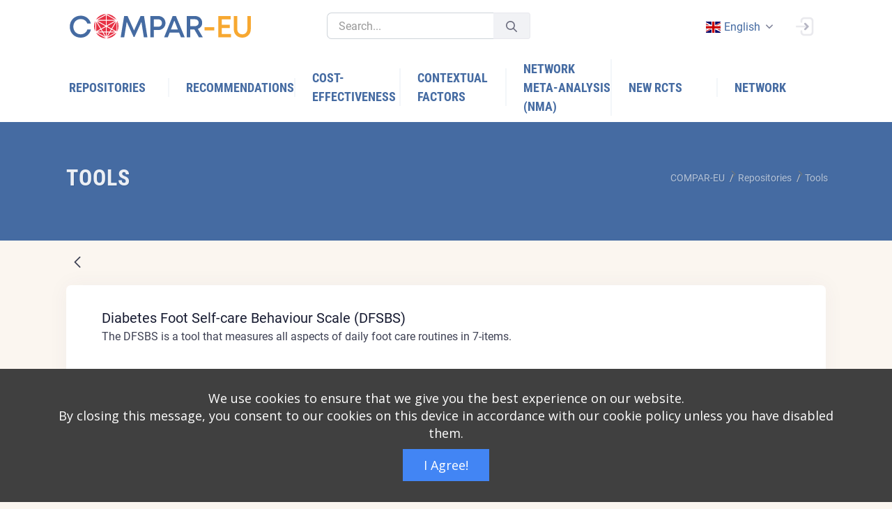

--- FILE ---
content_type: text/html;charset=UTF-8
request_url: https://platform.self-management.eu/en/tools?p_p_id=net_sonicon_tools_ComparEuToolsWebPortlet&p_p_lifecycle=0&p_p_state=normal&p_p_mode=view&_net_sonicon_tools_ComparEuToolsWebPortlet_mvcRenderCommandName=%2Ftools%2Fview_tool&_net_sonicon_tools_ComparEuToolsWebPortlet_backURL=%2Fen%2Ftools%3Fp_p_id%3Dnet_sonicon_tools_ComparEuToolsWebPortlet%26p_p_lifecycle%3D0%26p_p_state%3Dnormal%26p_p_mode%3Dview%26_net_sonicon_tools_ComparEuToolsWebPortlet_keywords%3D%26_net_sonicon_tools_ComparEuToolsWebPortlet_orderByCol%3DMeasure_en_GB_sortable%26_net_sonicon_tools_ComparEuToolsWebPortlet_delta%3D20%26_net_sonicon_tools_ComparEuToolsWebPortlet_orderByType%3Ddesc%26_net_sonicon_tools_ComparEuToolsWebPortlet_validation%3D%26_net_sonicon_tools_ComparEuToolsWebPortlet_resetCur%3Dfalse%26_net_sonicon_tools_ComparEuToolsWebPortlet_cur%3D13&_net_sonicon_tools_ComparEuToolsWebPortlet_articleId=860791
body_size: 25085
content:




































		<!DOCTYPE html>



























































<html class="ltr" dir="ltr" lang="en-GB">

<head>
	<title>Tools - COMPAR-EU - Liferay</title>

	<meta name="viewport" content="width=device-width, initial-scale=1, shrink-to-fit=no" />
	
	<link href="https://cdnjs.cloudflare.com/ajax/libs/flag-icon-css/0.8.2/css/flag-icon.min.css" rel="stylesheet" />
		





































<meta content="text/html; charset=UTF-8" http-equiv="content-type" />












<link data-senna-track="temporary" href="https://platform.self-management.eu" rel="canonical" />
<link data-senna-track="temporary" href="https://platform.self-management.eu/es/" hreflang="es-ES" rel="alternate" />
<link data-senna-track="temporary" href="https://platform.self-management.eu/nl/" hreflang="nl-NL" rel="alternate" />
<link data-senna-track="temporary" href="https://platform.self-management.eu/fr/" hreflang="fr-FR" rel="alternate" />
<link data-senna-track="temporary" href="https://platform.self-management.eu" hreflang="en-GB" rel="alternate" />
<link data-senna-track="temporary" href="https://platform.self-management.eu/de/" hreflang="de-DE" rel="alternate" />
<link data-senna-track="temporary" href="https://platform.self-management.eu/el/" hreflang="el-GR" rel="alternate" />
<link data-senna-track="temporary" href="https://platform.self-management.eu" hreflang="x-default" rel="alternate" />

<meta property="og:locale" content="en_GB">
<meta property="og:locale:alternate" content="en_GB">
<meta property="og:locale:alternate" content="nl_NL">
<meta property="og:locale:alternate" content="es_ES">
<meta property="og:locale:alternate" content="fr_FR">
<meta property="og:locale:alternate" content="de_DE">
<meta property="og:locale:alternate" content="el_GR">
<meta property="og:site_name" content="COMPAR-EU">
<meta property="og:title" content="Tools - COMPAR-EU - Liferay">
<meta property="og:type" content="website">
<meta property="og:url" content="https://platform.self-management.eu">


<link href="https://platform.self-management.eu/o/compar-eu-main-theme/images/favicon.ico" rel="icon" />



<link class="lfr-css-file" data-senna-track="temporary" href="https://platform.self-management.eu/o/compar-eu-main-theme/css/clay.css?browserId=chrome&amp;themeId=compareumaintheme_WAR_compareumaintheme&amp;minifierType=css&amp;languageId=en_GB&amp;b=7305&amp;t=1680209742000" id="liferayAUICSS" rel="stylesheet" type="text/css" />



<link data-senna-track="temporary" href="/o/frontend-css-web/main.css?browserId=chrome&amp;themeId=compareumaintheme_WAR_compareumaintheme&amp;minifierType=css&amp;languageId=en_GB&amp;b=7305&amp;t=1640944618689" id="liferayPortalCSS" rel="stylesheet" type="text/css" />









	

	





	



	

		<link data-senna-track="temporary" href="/combo?browserId=chrome&amp;minifierType=&amp;themeId=compareumaintheme_WAR_compareumaintheme&amp;languageId=en_GB&amp;b=7305&amp;com_liferay_dynamic_data_mapping_form_web_portlet_DDMFormPortlet_INSTANCE_34tewf43:%2Fadmin%2Fcss%2Fmain.css&amp;com_liferay_journal_web_portlet_JournalPortlet:%2Fcss%2Fddm_form.css&amp;com_liferay_journal_web_portlet_JournalPortlet:%2Fcss%2Fmain.css&amp;com_liferay_portal_search_web_search_bar_portlet_SearchBarPortlet_INSTANCE_templateSearch:%2Fcss%2Fmain.css&amp;com_liferay_product_navigation_product_menu_web_portlet_ProductMenuPortlet:%2Fcss%2Fmain.css&amp;com_liferay_product_navigation_user_personal_bar_web_portlet_ProductNavigationUserPersonalBarPortlet:%2Fcss%2Fmain.css&amp;com_liferay_site_navigation_menu_web_portlet_SiteNavigationMenuPortlet:%2Fcss%2Fmain.css&amp;net_sonicon_comparimport_ComparImportWebPortlet:%2Fcss%2Fmain.css&amp;net_sonicon_home_popup_ComparEuHomePopupWebPortlet:%2Fcss%2Fmain.css&amp;net_sonicon_tools_ComparEuToolsWebPortlet:%2Fcss%2Fmain.css&amp;t=1680209742000" id="c88e815f" rel="stylesheet" type="text/css" />

	







<script data-senna-track="temporary" type="text/javascript">
	// <![CDATA[
		var Liferay = Liferay || {};

		Liferay.Browser = {
			acceptsGzip: function() {
				return true;
			},

			

			getMajorVersion: function() {
				return 131.0;
			},

			getRevision: function() {
				return '537.36';
			},
			getVersion: function() {
				return '131.0';
			},

			

			isAir: function() {
				return false;
			},
			isChrome: function() {
				return true;
			},
			isEdge: function() {
				return false;
			},
			isFirefox: function() {
				return false;
			},
			isGecko: function() {
				return true;
			},
			isIe: function() {
				return false;
			},
			isIphone: function() {
				return false;
			},
			isLinux: function() {
				return false;
			},
			isMac: function() {
				return true;
			},
			isMobile: function() {
				return false;
			},
			isMozilla: function() {
				return false;
			},
			isOpera: function() {
				return false;
			},
			isRtf: function() {
				return true;
			},
			isSafari: function() {
				return true;
			},
			isSun: function() {
				return false;
			},
			isWebKit: function() {
				return true;
			},
			isWindows: function() {
				return false;
			}
		};

		Liferay.Data = Liferay.Data || {};

		Liferay.Data.ICONS_INLINE_SVG = true;

		Liferay.Data.NAV_SELECTOR = '#navigation';

		Liferay.Data.NAV_SELECTOR_MOBILE = '#navigationCollapse';

		Liferay.Data.isCustomizationView = function() {
			return false;
		};

		Liferay.Data.notices = [
			

			
		];

		Liferay.PortletKeys = {
			DOCUMENT_LIBRARY: 'com_liferay_document_library_web_portlet_DLPortlet',
			DYNAMIC_DATA_MAPPING: 'com_liferay_dynamic_data_mapping_web_portlet_DDMPortlet',
			ITEM_SELECTOR: 'com_liferay_item_selector_web_portlet_ItemSelectorPortlet'
		};

		Liferay.PropsValues = {
			JAVASCRIPT_SINGLE_PAGE_APPLICATION_TIMEOUT: 0,
			NTLM_AUTH_ENABLED: false,
			UPLOAD_SERVLET_REQUEST_IMPL_MAX_SIZE: 104857600
		};

		Liferay.ThemeDisplay = {

			

			
				getLayoutId: function() {
					return '10';
				},

				

				getLayoutRelativeControlPanelURL: function() {
					return '/en/group/compar-eu/~/control_panel/manage?p_p_id=net_sonicon_tools_ComparEuToolsWebPortlet';
				},

				getLayoutRelativeURL: function() {
					return '/en/tools';
				},
				getLayoutURL: function() {
					return 'https://platform.self-management.eu/en/tools';
				},
				getParentLayoutId: function() {
					return '3';
				},
				isControlPanel: function() {
					return false;
				},
				isPrivateLayout: function() {
					return 'false';
				},
				isVirtualLayout: function() {
					return false;
				},
			

			getBCP47LanguageId: function() {
				return 'en-GB';
			},
			getCanonicalURL: function() {

				

				return 'https\x3a\x2f\x2fplatform\x2eself-management\x2eeu';
			},
			getCDNBaseURL: function() {
				return 'https://platform.self-management.eu';
			},
			getCDNDynamicResourcesHost: function() {
				return '';
			},
			getCDNHost: function() {
				return '';
			},
			getCompanyGroupId: function() {
				return '20123';
			},
			getCompanyId: function() {
				return '20097';
			},
			getDefaultLanguageId: function() {
				return 'en_GB';
			},
			getDoAsUserIdEncoded: function() {
				return '';
			},
			getLanguageId: function() {
				return 'en_GB';
			},
			getParentGroupId: function() {
				return '38702';
			},
			getPathContext: function() {
				return '';
			},
			getPathImage: function() {
				return '/image';
			},
			getPathJavaScript: function() {
				return '/o/frontend-js-web';
			},
			getPathMain: function() {
				return '/en/c';
			},
			getPathThemeImages: function() {
				return 'https://platform.self-management.eu/o/compar-eu-main-theme/images';
			},
			getPathThemeRoot: function() {
				return '/o/compar-eu-main-theme';
			},
			getPlid: function() {
				return '21';
			},
			getPortalURL: function() {
				return 'https://platform.self-management.eu';
			},
			getScopeGroupId: function() {
				return '38702';
			},
			getScopeGroupIdOrLiveGroupId: function() {
				return '38702';
			},
			getSessionId: function() {
				return '';
			},
			getSiteAdminURL: function() {
				return 'https://platform.self-management.eu/group/compar-eu/~/control_panel/manage?p_p_lifecycle=0&p_p_state=maximized&p_p_mode=view';
			},
			getSiteGroupId: function() {
				return '38702';
			},
			getURLControlPanel: function() {
				return '/en/group/control_panel?refererPlid=21';
			},
			getURLHome: function() {
				return 'https\x3a\x2f\x2fplatform\x2eself-management\x2eeu\x2fweb\x2fguest';
			},
			getUserEmailAddress: function() {
				return '';
			},
			getUserId: function() {
				return '20102';
			},
			getUserName: function() {
				return '';
			},
			isAddSessionIdToURL: function() {
				return false;
			},
			isImpersonated: function() {
				return false;
			},
			isSignedIn: function() {
				return false;
			},
			isStateExclusive: function() {
				return false;
			},
			isStateMaximized: function() {
				return false;
			},
			isStatePopUp: function() {
				return false;
			}
		};

		var themeDisplay = Liferay.ThemeDisplay;

		Liferay.AUI = {

			

			getAvailableLangPath: function() {
				return 'available_languages.jsp?browserId=chrome&themeId=compareumaintheme_WAR_compareumaintheme&colorSchemeId=01&minifierType=js&languageId=en_GB&b=7305&t=1766140898152';
			},
			getCombine: function() {
				return true;
			},
			getComboPath: function() {
				return '/combo/?browserId=chrome&minifierType=&languageId=en_GB&b=7305&t=1640944613574&';
			},
			getDateFormat: function() {
				return '%d/%m/%Y';
			},
			getEditorCKEditorPath: function() {
				return '/o/frontend-editor-ckeditor-web';
			},
			getFilter: function() {
				var filter = 'raw';

				
					
						filter = 'min';
					
					

				return filter;
			},
			getFilterConfig: function() {
				var instance = this;

				var filterConfig = null;

				if (!instance.getCombine()) {
					filterConfig = {
						replaceStr: '.js' + instance.getStaticResourceURLParams(),
						searchExp: '\\.js$'
					};
				}

				return filterConfig;
			},
			getJavaScriptRootPath: function() {
				return '/o/frontend-js-web';
			},
			getLangPath: function() {
				return 'aui_lang.jsp?browserId=chrome&themeId=compareumaintheme_WAR_compareumaintheme&colorSchemeId=01&minifierType=js&languageId=en_GB&b=7305&t=1640944613574';
			},
			getPortletRootPath: function() {
				return '/html/portlet';
			},
			getStaticResourceURLParams: function() {
				return '?browserId=chrome&minifierType=&languageId=en_GB&b=7305&t=1640944613574';
			}
		};

		Liferay.authToken = 'GqpWb7RD';

		

		Liferay.currentURL = '\x2fen\x2ftools\x3fp_p_id\x3dnet_sonicon_tools_ComparEuToolsWebPortlet\x26p_p_lifecycle\x3d0\x26p_p_state\x3dnormal\x26p_p_mode\x3dview\x26_net_sonicon_tools_ComparEuToolsWebPortlet_mvcRenderCommandName\x3d\x252Ftools\x252Fview_tool\x26_net_sonicon_tools_ComparEuToolsWebPortlet_backURL\x3d\x252Fen\x252Ftools\x253Fp_p_id\x253Dnet_sonicon_tools_ComparEuToolsWebPortlet\x2526p_p_lifecycle\x253D0\x2526p_p_state\x253Dnormal\x2526p_p_mode\x253Dview\x2526_net_sonicon_tools_ComparEuToolsWebPortlet_keywords\x253D\x2526_net_sonicon_tools_ComparEuToolsWebPortlet_orderByCol\x253DMeasure_en_GB_sortable\x2526_net_sonicon_tools_ComparEuToolsWebPortlet_delta\x253D20\x2526_net_sonicon_tools_ComparEuToolsWebPortlet_orderByType\x253Ddesc\x2526_net_sonicon_tools_ComparEuToolsWebPortlet_validation\x253D\x2526_net_sonicon_tools_ComparEuToolsWebPortlet_resetCur\x253Dfalse\x2526_net_sonicon_tools_ComparEuToolsWebPortlet_cur\x253D13\x26_net_sonicon_tools_ComparEuToolsWebPortlet_articleId\x3d860791';
		Liferay.currentURLEncoded = '\x252Fen\x252Ftools\x253Fp_p_id\x253Dnet_sonicon_tools_ComparEuToolsWebPortlet\x2526p_p_lifecycle\x253D0\x2526p_p_state\x253Dnormal\x2526p_p_mode\x253Dview\x2526_net_sonicon_tools_ComparEuToolsWebPortlet_mvcRenderCommandName\x253D\x25252Ftools\x25252Fview_tool\x2526_net_sonicon_tools_ComparEuToolsWebPortlet_backURL\x253D\x25252Fen\x25252Ftools\x25253Fp_p_id\x25253Dnet_sonicon_tools_ComparEuToolsWebPortlet\x252526p_p_lifecycle\x25253D0\x252526p_p_state\x25253Dnormal\x252526p_p_mode\x25253Dview\x252526_net_sonicon_tools_ComparEuToolsWebPortlet_keywords\x25253D\x252526_net_sonicon_tools_ComparEuToolsWebPortlet_orderByCol\x25253DMeasure_en_GB_sortable\x252526_net_sonicon_tools_ComparEuToolsWebPortlet_delta\x25253D20\x252526_net_sonicon_tools_ComparEuToolsWebPortlet_orderByType\x25253Ddesc\x252526_net_sonicon_tools_ComparEuToolsWebPortlet_validation\x25253D\x252526_net_sonicon_tools_ComparEuToolsWebPortlet_resetCur\x25253Dfalse\x252526_net_sonicon_tools_ComparEuToolsWebPortlet_cur\x25253D13\x2526_net_sonicon_tools_ComparEuToolsWebPortlet_articleId\x253D860791';
	// ]]>
</script>

<script src="/o/js_loader_config?t=1766140711454" type="text/javascript"></script>
<script data-senna-track="permanent" src="/combo?browserId=chrome&minifierType=js&languageId=en_GB&b=7305&t=1640944613574&/o/frontend-js-aui-web/aui/aui/aui.js&/o/frontend-js-aui-web/liferay/modules.js&/o/frontend-js-aui-web/liferay/aui_sandbox.js&/o/frontend-js-aui-web/aui/attribute-base/attribute-base.js&/o/frontend-js-aui-web/aui/attribute-complex/attribute-complex.js&/o/frontend-js-aui-web/aui/attribute-core/attribute-core.js&/o/frontend-js-aui-web/aui/attribute-observable/attribute-observable.js&/o/frontend-js-aui-web/aui/attribute-extras/attribute-extras.js&/o/frontend-js-aui-web/aui/event-custom-base/event-custom-base.js&/o/frontend-js-aui-web/aui/event-custom-complex/event-custom-complex.js&/o/frontend-js-aui-web/aui/oop/oop.js&/o/frontend-js-aui-web/aui/aui-base-lang/aui-base-lang.js&/o/frontend-js-aui-web/liferay/dependency.js&/o/frontend-js-aui-web/liferay/util.js&/o/frontend-js-web/loader/config.js&/o/frontend-js-web/loader/loader.js&/o/frontend-js-web/liferay/dom_task_runner.js&/o/frontend-js-web/liferay/events.js&/o/frontend-js-web/liferay/lazy_load.js&/o/frontend-js-web/liferay/liferay.js&/o/frontend-js-web/liferay/global.bundle.js&/o/frontend-js-web/liferay/portlet.js&/o/frontend-js-web/liferay/workflow.js" type="text/javascript"></script>




	

	<script data-senna-track="temporary" src="/o/js_bundle_config?t=1766140858745" type="text/javascript"></script>


<script data-senna-track="temporary" type="text/javascript">
	// <![CDATA[
		
			
				
		

		

		
	// ]]>
</script>





	
		

			

			
		
		



	
		

			

			
		
	












	

	





	



	















<link class="lfr-css-file" data-senna-track="temporary" href="https://platform.self-management.eu/o/compar-eu-main-theme/css/main.css?browserId=chrome&amp;themeId=compareumaintheme_WAR_compareumaintheme&amp;minifierType=css&amp;languageId=en_GB&amp;b=7305&amp;t=1680209742000" id="liferayThemeCSS" rel="stylesheet" type="text/css" />








	<style data-senna-track="temporary" type="text/css">

		

			

				

					

#p_p_id_com_liferay_site_navigation_breadcrumb_web_portlet_SiteNavigationBreadcrumbPortlet_INSTANCE_ANM3VpyxvQXU_ .portlet-content {
background-color: #;
border-top-color: #;
border-right-color: #;
border-bottom-color: #;
border-left-color: #;
color: #
}




				

			

		

			

				

					

#p_p_id_net_sonicon_tools_ComparEuToolsWebPortlet_ .portlet-content {
background-color: #;
border-top-color: #;
border-right-color: #;
border-bottom-color: #;
border-left-color: #;
color: #
}




				

			

		

			

		

			

		

			

				

					

#p_p_id_com_liferay_site_navigation_language_web_portlet_SiteNavigationLanguagePortlet_ .portlet-content {
background-color: #;
border-top-color: #;
border-right-color: #;
border-bottom-color: #;
border-left-color: #;
color: #
}




				

			

		

			

		

			

		

			

		

			

		

			

		

			

		

	</style>


<link href="/o/commerce-frontend-js/styles/main.css" rel="stylesheet" type="text/css" /><style data-senna-track="temporary" type="text/css">
</style>
<script type="text/javascript">
// <![CDATA[
Liferay.SPA = Liferay.SPA || {};
Liferay.SPA.cacheExpirationTime = -1;
Liferay.SPA.clearScreensCache = false;
Liferay.SPA.debugEnabled = false;
Liferay.SPA.excludedPaths = ["/c/document_library","/documents","/image"];
Liferay.SPA.loginRedirect = '';
Liferay.SPA.navigationExceptionSelectors = ':not([target="_blank"]):not([data-senna-off]):not([data-resource-href]):not([data-cke-saved-href]):not([data-cke-saved-href])';
Liferay.SPA.requestTimeout = 0;
Liferay.SPA.userNotification = {
	message: 'It looks like this is taking longer than expected.',
	timeout: 30000,
	title: 'Oops'
};
// ]]>
</script><script type="text/javascript">
// <![CDATA[
Liferay.Loader.require('frontend-js-spa-web@4.0.17/liferay/init.es', function(frontendJsSpaWeb4017LiferayInitEs) {
try {
(function() {
var frontendJsSpaWebLiferayInitEs = frontendJsSpaWeb4017LiferayInitEs;
frontendJsSpaWebLiferayInitEs.default.init(
	function(app) {
		app.setPortletsBlacklist({"com_liferay_site_navigation_directory_web_portlet_SitesDirectoryPortlet":true,"com_liferay_nested_portlets_web_portlet_NestedPortletsPortlet":true,"com_liferay_login_web_portlet_LoginPortlet":true,"com_liferay_login_web_portlet_FastLoginPortlet":true});
		app.setValidStatusCodes([221,490,494,499,491,492,493,495,220]);
	}
);
})();
} catch (err) {
	console.error(err);
}
});
// ]]>
</script>





<script type="text/javascript">
// <![CDATA[
Liferay.on(
	'ddmFieldBlur', function(event) {
		if (window.Analytics) {
			Analytics.send(
				'fieldBlurred',
				'Form',
				{
					fieldName: event.fieldName,
					focusDuration: event.focusDuration,
					formId: event.formId,
					page: event.page
				}
			);
		}
	}
);

Liferay.on(
	'ddmFieldFocus', function(event) {
		if (window.Analytics) {
			Analytics.send(
				'fieldFocused',
				'Form',
				{
					fieldName: event.fieldName,
					formId: event.formId,
					page: event.page
				}
			);
		}
	}
);

Liferay.on(
	'ddmFormPageShow', function(event) {
		if (window.Analytics) {
			Analytics.send(
				'pageViewed',
				'Form',
				{
					formId: event.formId,
					page: event.page,
					title: event.title
				}
			);
		}
	}
);

Liferay.on(
	'ddmFormSubmit', function(event) {
		if (window.Analytics) {
			Analytics.send(
				'formSubmitted',
				'Form',
				{
					formId: event.formId
				}
			);
		}
	}
);

Liferay.on(
	'ddmFormView', function(event) {
		if (window.Analytics) {
			Analytics.send(
				'formViewed',
				'Form',
				{
					formId: event.formId,
					title: event.title
				}
			);
		}
	}
);
// ]]>
</script>

























<script data-senna-track="temporary" type="text/javascript">
	if (window.Analytics) {
		window._com_liferay_document_library_analytics_isViewFileEntry = false;
	}
</script>



</head>

<body class="chrome controls-visible  yui3-skin-sam signed-out public-page site header-fixed header-mobile-fixed subheader-enabled page-loading compar" id="kt_body">


















































	<nav class="quick-access-nav" id="odnq_quickAccessNav">
		<h1 class="hide-accessible">Navigation</h1>

		<ul>
			
				<li><a href="#main-content">Skip to Content</a></li>
			

			

		</ul>
	</nav>

















































































<div id="kt_header_mobile" class="header-mobile bg-primary header-mobile-fixed">
	<!--begin::Logo-->
	<a href="https://platform.self-management.eu">
		<img alt="Logo" src="https://platform.self-management.eu/o/compar-eu-main-theme/images/COMPAR-EU_RGB.svg" class="max-h-30px" style="width:270px;" />
	</a>
	<!--end::Logo-->
	<!--begin::Toolbar-->
	<div class="d-flex align-items-center">
		<button class="btn p-0 ml-4" id="kt_header_mobile_toggle">
			<i class="la la-bars"></i>
		</button>
		<button class="btn p-0 ml-2" id="kt_header_mobile_topbar_toggle">
			<i class="la la-user"></i>
		</button>
	</div>
	<!--end::Toolbar-->
</div>
<!--end::Header Mobile-->
<!--end::Main-->
<div class="d-flex flex-column flex-root">
	<!--begin::Page-->
	<div class="d-flex flex-row flex-column-fluid page">
		<!--begin::Wrapper-->
		<div class="d-flex flex-column flex-row-fluid wrapper" id="kt_wrapper">
			<!--begin::Header-->
			<div id="kt_header" class="header flex-column header-fixed">
				<!--begin::Top-->
				<div class="header-top" style="background-color: white !important;">
					<!--begin::Container-->
					<div class="container">
						<!--begin::Left-->
						<div class="d-none d-lg-flex align-items-center mr-3">
							<!--begin::Logo-->
							<a href="https://platform.self-management.eu" class="mr-20">
								<img alt="Logo" src="https://platform.self-management.eu/o/compar-eu-main-theme/images/COMPAR-EU_RGB.svg" class="max-h-35px" style="width:270px;" />
							</a>
							<!--end::Logo-->
							<!--begin::Desktop Search-->
							<div class="quick-search quick-search-inline ml-4 w-300px" id="">
								<!--begin::Form-->








































	

	<div class="portlet-boundary portlet-boundary_com_liferay_portal_search_web_search_bar_portlet_SearchBarPortlet_  portlet-static portlet-static-end portlet-barebone portlet-search-bar " id="p_p_id_com_liferay_portal_search_web_search_bar_portlet_SearchBarPortlet_INSTANCE_templateSearch_">
		<span id="p_com_liferay_portal_search_web_search_bar_portlet_SearchBarPortlet_INSTANCE_templateSearch"></span>




	

	
		
			






































	
		
<section class="portlet" id="portlet_com_liferay_portal_search_web_search_bar_portlet_SearchBarPortlet_INSTANCE_templateSearch">


	<div class="portlet-content">

		<div class="autofit-float autofit-row portlet-header">
			<div class="autofit-col autofit-col-expand">
				<h2 class="portlet-title-text">Search Bar</h2>
			</div>

			<div class="autofit-col autofit-col-end">
				<div class="autofit-section">
				</div>
			</div>
		</div>

		
			<div class=" portlet-content-container">
				


	<div class="portlet-body">



	
		
			
				
					



















































	

				

				
					
						


	

		


















	
	
		





























































<form action="https://platform.self-management.eu/en/search" class="form  " data-fm-namespace="_com_liferay_portal_search_web_search_bar_portlet_SearchBarPortlet_INSTANCE_templateSearch_" id="_com_liferay_portal_search_web_search_bar_portlet_SearchBarPortlet_INSTANCE_templateSearch_fm" method="get" name="_com_liferay_portal_search_web_search_bar_portlet_SearchBarPortlet_INSTANCE_templateSearch_fm" >
	

	






































































	

		

		
			
				<input  class="field form-control"  id="_com_liferay_portal_search_web_search_bar_portlet_SearchBarPortlet_INSTANCE_templateSearch_formDate"    name="_com_liferay_portal_search_web_search_bar_portlet_SearchBarPortlet_INSTANCE_templateSearch_formDate"     type="hidden" value="1768962052010"   />
			
		

		
	









			

			

			


































				<fieldset class="fieldset search-bar" ><div class="">
					






































































	

		

		
			
				<input  class="field search-bar-empty-search-input form-control"  id="_com_liferay_portal_search_web_search_bar_portlet_SearchBarPortlet_INSTANCE_templateSearch_emptySearchEnabled"    name="_com_liferay_portal_search_web_search_bar_portlet_SearchBarPortlet_INSTANCE_templateSearch_emptySearchEnabled"     type="hidden" value="false"   />
			
		

		
	










					<div class="input-group search-bar-simple">
						
							
							
								<div class="input-group-item search-bar-keywords-input-wrapper">
									<input class="form-control input-group-inset input-group-inset-after search-bar-keywords-input" data-qa-id="searchInput" id="dkrk___q" name="q" placeholder="Search..." title="Search" type="text" value="" />

									






































































	

		

		
			
				<input  class="field form-control"  id="_com_liferay_portal_search_web_search_bar_portlet_SearchBarPortlet_INSTANCE_templateSearch_scope"    name="_com_liferay_portal_search_web_search_bar_portlet_SearchBarPortlet_INSTANCE_templateSearch_scope"     type="hidden" value=""   />
			
		

		
	










									<div class="input-group-inset-item input-group-inset-item-after">
										<button class="btn btn-monospaced btn-unstyled"type="submit" aria-label="Submit" ><span class="inline-item"><svg class="lexicon-icon lexicon-icon-search" role="presentation" viewBox="0 0 512 512"><use xlink:href="https://platform.self-management.eu/o/compar-eu-main-theme/images/clay/icons.svg#search" /></svg></span></button>
									</div>
								</div>
							
						
					</div>
				</div></fieldset>
			
		



























































	

	
</form>



<script type="text/javascript">
// <![CDATA[
AUI().use('liferay-form', function(A) {(function() {var $ = AUI.$;var _ = AUI._;
	Liferay.Form.register(
		{
			id: '_com_liferay_portal_search_web_search_bar_portlet_SearchBarPortlet_INSTANCE_templateSearch_fm'

			
				, fieldRules: [

					

				]
			

			

			, validateOnBlur: true
		}
	);

	var onDestroyPortlet = function(event) {
		if (event.portletId === 'com_liferay_portal_search_web_search_bar_portlet_SearchBarPortlet_INSTANCE_templateSearch') {
			delete Liferay.Form._INSTANCES['_com_liferay_portal_search_web_search_bar_portlet_SearchBarPortlet_INSTANCE_templateSearch_fm'];
		}
	};

	Liferay.on('destroyPortlet', onDestroyPortlet);

	

	Liferay.fire(
		'_com_liferay_portal_search_web_search_bar_portlet_SearchBarPortlet_INSTANCE_templateSearch_formReady',
		{
			formName: '_com_liferay_portal_search_web_search_bar_portlet_SearchBarPortlet_INSTANCE_templateSearch_fm'
		}
	);
})();});
// ]]>
</script>

		<script type="text/javascript">
// <![CDATA[
AUI().use('liferay-search-bar', function(A) {(function() {var $ = AUI.$;var _ = AUI._;
			new Liferay.Search.SearchBar(A.one('#_com_liferay_portal_search_web_search_bar_portlet_SearchBarPortlet_INSTANCE_templateSearch_fm'));
		})();});
// ]]>
</script>
	


	
	
					
				
			
		
	
	


	</div>

			</div>
		
	</div>
</section>
	

		
		







	</div>




								<!--end::Form-->
								<!--begin::Search Toggle-->
								<div id="kt_quick_search_toggle" data-toggle="dropdown" data-offset="0px,1px"></div>
								<!--end::Search Toggle-->
								<!--begin::Dropdown-->
								<div class="dropdown-menu dropdown-menu-left dropdown-menu-lg dropdown-menu-anim-up">
									<div class="quick-search-wrapper scroll" data-scroll="true" data-height="350" data-mobile-height="200"></div>
								</div>
								<!--end::Dropdown-->
							</div>
							<!--end::Desktop Search-->
						</div>
						<!--end::Left-->
						<!--begin::Topbar-->
						<div class="topbar">
							<!--begin::Tablet & Mobile Search-->
							<div class="dropdown d-flex d-lg-none">
								<!--begin::Toggle-->
								<div class="topbar-item" data-toggle="dropdown" data-offset="10px,0px">
									<div class="btn btn-icon btn-hover-icon-primary btn-clean btn-lg">
										<span class="svg-icon svg-icon-xl">
											<!--begin::Svg Icon | path:assets/media/svg/icons/General/Search.svg-->
											<svg title="Search" xmlns="http://www.w3.org/2000/svg" xmlns:xlink="http://www.w3.org/1999/xlink" width="24px" height="24px" viewBox="0 0 24 24" version="1.1">
												<g stroke="none" stroke-width="1" fill="none" fill-rule="evenodd">
													<rect x="0" y="0" width="24" height="24" />
													<path d="M14.2928932,16.7071068 C13.9023689,16.3165825 13.9023689,15.6834175 14.2928932,15.2928932 C14.6834175,14.9023689 15.3165825,14.9023689 15.7071068,15.2928932 L19.7071068,19.2928932 C20.0976311,19.6834175 20.0976311,20.3165825 19.7071068,20.7071068 C19.3165825,21.0976311 18.6834175,21.0976311 18.2928932,20.7071068 L14.2928932,16.7071068 Z" fill="#000000" fill-rule="nonzero" opacity="0.3" />
													<path d="M11,16 C13.7614237,16 16,13.7614237 16,11 C16,8.23857625 13.7614237,6 11,6 C8.23857625,6 6,8.23857625 6,11 C6,13.7614237 8.23857625,16 11,16 Z M11,18 C7.13400675,18 4,14.8659932 4,11 C4,7.13400675 7.13400675,4 11,4 C14.8659932,4 18,7.13400675 18,11 C18,14.8659932 14.8659932,18 11,18 Z" fill="#000000" fill-rule="nonzero" />
												</g>
											</svg>
											<!--end::Svg Icon-->
										</span>
									</div>
								</div>
								<!--end::Toggle-->
								<!--begin::Dropdown-->
								<div class="dropdown-menu p-0 m-0 dropdown-menu-right dropdown-menu-anim-up dropdown-menu-lg">
									<div class="quick-search quick-search-dropdown" id="kt_quick_search_dropdown">
										<!--begin:Form-->








































	

	<div class="portlet-boundary portlet-boundary_com_liferay_portal_search_web_search_bar_portlet_SearchBarPortlet_  portlet-static portlet-static-end portlet-barebone portlet-search-bar " id="p_p_id_com_liferay_portal_search_web_search_bar_portlet_SearchBarPortlet_INSTANCE_templateSearch_">
		<span id="p_com_liferay_portal_search_web_search_bar_portlet_SearchBarPortlet_INSTANCE_templateSearch"></span>




	

	
		
			






































	
		
<section class="portlet" id="portlet_com_liferay_portal_search_web_search_bar_portlet_SearchBarPortlet_INSTANCE_templateSearch">


	<div class="portlet-content">

		<div class="autofit-float autofit-row portlet-header">
			<div class="autofit-col autofit-col-expand">
				<h2 class="portlet-title-text">Search Bar</h2>
			</div>

			<div class="autofit-col autofit-col-end">
				<div class="autofit-section">
				</div>
			</div>
		</div>

		
			<div class=" portlet-content-container">
				


	<div class="portlet-body">



	
		
			
				
					



















































	

				

				
					
						


	

		


















	
	
		





























































<form action="https://platform.self-management.eu/en/search" class="form  " data-fm-namespace="_com_liferay_portal_search_web_search_bar_portlet_SearchBarPortlet_INSTANCE_templateSearch_" id="_com_liferay_portal_search_web_search_bar_portlet_SearchBarPortlet_INSTANCE_templateSearch_fm" method="get" name="_com_liferay_portal_search_web_search_bar_portlet_SearchBarPortlet_INSTANCE_templateSearch_fm" >
	

	






































































	

		

		
			
				<input  class="field form-control"  id="_com_liferay_portal_search_web_search_bar_portlet_SearchBarPortlet_INSTANCE_templateSearch_formDate"    name="_com_liferay_portal_search_web_search_bar_portlet_SearchBarPortlet_INSTANCE_templateSearch_formDate"     type="hidden" value="1768962052014"   />
			
		

		
	









			

			

			


































				<fieldset class="fieldset search-bar" ><div class="">
					






































































	

		

		
			
				<input  class="field search-bar-empty-search-input form-control"  id="_com_liferay_portal_search_web_search_bar_portlet_SearchBarPortlet_INSTANCE_templateSearch_emptySearchEnabled"    name="_com_liferay_portal_search_web_search_bar_portlet_SearchBarPortlet_INSTANCE_templateSearch_emptySearchEnabled"     type="hidden" value="false"   />
			
		

		
	










					<div class="input-group search-bar-simple">
						
							
							
								<div class="input-group-item search-bar-keywords-input-wrapper">
									<input class="form-control input-group-inset input-group-inset-after search-bar-keywords-input" data-qa-id="searchInput" id="wfkm___q" name="q" placeholder="Search..." title="Search" type="text" value="" />

									






































































	

		

		
			
				<input  class="field form-control"  id="_com_liferay_portal_search_web_search_bar_portlet_SearchBarPortlet_INSTANCE_templateSearch_scope"    name="_com_liferay_portal_search_web_search_bar_portlet_SearchBarPortlet_INSTANCE_templateSearch_scope"     type="hidden" value=""   />
			
		

		
	










									<div class="input-group-inset-item input-group-inset-item-after">
										<button class="btn btn-monospaced btn-unstyled"type="submit" aria-label="Submit" ><span class="inline-item"><svg class="lexicon-icon lexicon-icon-search" role="presentation" viewBox="0 0 512 512"><use xlink:href="https://platform.self-management.eu/o/compar-eu-main-theme/images/clay/icons.svg#search" /></svg></span></button>
									</div>
								</div>
							
						
					</div>
				</div></fieldset>
			
		



























































	

	
</form>



<script type="text/javascript">
// <![CDATA[
AUI().use('liferay-form', function(A) {(function() {var $ = AUI.$;var _ = AUI._;
	Liferay.Form.register(
		{
			id: '_com_liferay_portal_search_web_search_bar_portlet_SearchBarPortlet_INSTANCE_templateSearch_fm'

			
				, fieldRules: [

					

				]
			

			

			, validateOnBlur: true
		}
	);

	var onDestroyPortlet = function(event) {
		if (event.portletId === 'com_liferay_portal_search_web_search_bar_portlet_SearchBarPortlet_INSTANCE_templateSearch') {
			delete Liferay.Form._INSTANCES['_com_liferay_portal_search_web_search_bar_portlet_SearchBarPortlet_INSTANCE_templateSearch_fm'];
		}
	};

	Liferay.on('destroyPortlet', onDestroyPortlet);

	

	Liferay.fire(
		'_com_liferay_portal_search_web_search_bar_portlet_SearchBarPortlet_INSTANCE_templateSearch_formReady',
		{
			formName: '_com_liferay_portal_search_web_search_bar_portlet_SearchBarPortlet_INSTANCE_templateSearch_fm'
		}
	);
})();});
// ]]>
</script>

		<script type="text/javascript">
// <![CDATA[
AUI().use('liferay-search-bar', function(A) {(function() {var $ = AUI.$;var _ = AUI._;
			new Liferay.Search.SearchBar(A.one('#_com_liferay_portal_search_web_search_bar_portlet_SearchBarPortlet_INSTANCE_templateSearch_fm'));
		})();});
// ]]>
</script>
	


	
	
					
				
			
		
	
	


	</div>

			</div>
		
	</div>
</section>
	

		
		







	</div>




										<!--end::Form-->
										<!--begin::Scroll-->
										<div class="quick-search-wrapper scroll" data-scroll="true" data-height="325" data-mobile-height="200"></div>
										<!--end::Scroll-->
									</div>
								</div>
								<!--end::Dropdown-->
							</div>
							<!--end::Tablet & Mobile Search-->
							<!--begin::Language-->
							<div class="topbar-item mr-1 language-selector">








































	

	<div class="portlet-boundary portlet-boundary_com_liferay_site_navigation_language_web_portlet_SiteNavigationLanguagePortlet_  portlet-static portlet-static-end portlet-barebone portlet-language " id="p_p_id_com_liferay_site_navigation_language_web_portlet_SiteNavigationLanguagePortlet_">
		<span id="p_com_liferay_site_navigation_language_web_portlet_SiteNavigationLanguagePortlet"></span>




	

	
		
			






































	
		
<section class="portlet" id="portlet_com_liferay_site_navigation_language_web_portlet_SiteNavigationLanguagePortlet">


	<div class="portlet-content">

		<div class="autofit-float autofit-row portlet-header">
			<div class="autofit-col autofit-col-expand">
				<h2 class="portlet-title-text">Language Selector</h2>
			</div>

			<div class="autofit-col autofit-col-end">
				<div class="autofit-section">
				</div>
			</div>
		</div>

		
			<div class=" portlet-content-container">
				


	<div class="portlet-body">



	
		
			
				
					



















































	

				

				
					
						


	

		



































































	

		<select style="display:none;" class="language-selector" data-width="fit" aria-label="select-language">
			<option selected data-url="/en/c/portal/update_language?p_l_id=21&redirect=/en/tools?p_p_id=net_sonicon_tools_ComparEuToolsWebPortlet&p_p_lifecycle=0&p_p_state=normal&p_p_mode=view&_net_sonicon_tools_ComparEuToolsWebPortlet_mvcRenderCommandName=%2Ftools%2Fview_tool&_net_sonicon_tools_ComparEuToolsWebPortlet_backURL=%2Fen%2Ftools%3Fp_p_id%3Dnet_sonicon_tools_ComparEuToolsWebPortlet%26p_p_lifecycle%3D0%26p_p_state%3Dnormal%26p_p_mode%3Dview%26_net_sonicon_tools_ComparEuToolsWebPortlet_keywords%3D%26_net_sonicon_tools_ComparEuToolsWebPortlet_orderByCol%3DMeasure_en_GB_sortable%26_net_sonicon_tools_ComparEuToolsWebPortlet_delta%3D20%26_net_sonicon_tools_ComparEuToolsWebPortlet_orderByType%3Ddesc%26_net_sonicon_tools_ComparEuToolsWebPortlet_validation%3D%26_net_sonicon_tools_ComparEuToolsWebPortlet_resetCur%3Dfalse%26_net_sonicon_tools_ComparEuToolsWebPortlet_cur%3D13&_net_sonicon_tools_ComparEuToolsWebPortlet_articleId=860791&languageId=en_GB" data-content='<a href="/en/c/portal/update_language?p_l_id=21&redirect=/en/tools?p_p_id=net_sonicon_tools_ComparEuToolsWebPortlet&p_p_lifecycle=0&p_p_state=normal&p_p_mode=view&_net_sonicon_tools_ComparEuToolsWebPortlet_mvcRenderCommandName=%2Ftools%2Fview_tool&_net_sonicon_tools_ComparEuToolsWebPortlet_backURL=%2Fen%2Ftools%3Fp_p_id%3Dnet_sonicon_tools_ComparEuToolsWebPortlet%26p_p_lifecycle%3D0%26p_p_state%3Dnormal%26p_p_mode%3Dview%26_net_sonicon_tools_ComparEuToolsWebPortlet_keywords%3D%26_net_sonicon_tools_ComparEuToolsWebPortlet_orderByCol%3DMeasure_en_GB_sortable%26_net_sonicon_tools_ComparEuToolsWebPortlet_delta%3D20%26_net_sonicon_tools_ComparEuToolsWebPortlet_orderByType%3Ddesc%26_net_sonicon_tools_ComparEuToolsWebPortlet_validation%3D%26_net_sonicon_tools_ComparEuToolsWebPortlet_resetCur%3Dfalse%26_net_sonicon_tools_ComparEuToolsWebPortlet_cur%3D13&_net_sonicon_tools_ComparEuToolsWebPortlet_articleId=860791&languageId=en_GB"><span class="flag-icon flag-icon-gb"></span>english</a>'></option>
			<option  data-url="/en/c/portal/update_language?p_l_id=21&redirect=/en/tools?p_p_id=net_sonicon_tools_ComparEuToolsWebPortlet&p_p_lifecycle=0&p_p_state=normal&p_p_mode=view&_net_sonicon_tools_ComparEuToolsWebPortlet_mvcRenderCommandName=%2Ftools%2Fview_tool&_net_sonicon_tools_ComparEuToolsWebPortlet_backURL=%2Fen%2Ftools%3Fp_p_id%3Dnet_sonicon_tools_ComparEuToolsWebPortlet%26p_p_lifecycle%3D0%26p_p_state%3Dnormal%26p_p_mode%3Dview%26_net_sonicon_tools_ComparEuToolsWebPortlet_keywords%3D%26_net_sonicon_tools_ComparEuToolsWebPortlet_orderByCol%3DMeasure_en_GB_sortable%26_net_sonicon_tools_ComparEuToolsWebPortlet_delta%3D20%26_net_sonicon_tools_ComparEuToolsWebPortlet_orderByType%3Ddesc%26_net_sonicon_tools_ComparEuToolsWebPortlet_validation%3D%26_net_sonicon_tools_ComparEuToolsWebPortlet_resetCur%3Dfalse%26_net_sonicon_tools_ComparEuToolsWebPortlet_cur%3D13&_net_sonicon_tools_ComparEuToolsWebPortlet_articleId=860791&languageId=nl_NL" data-content='<a href="/en/c/portal/update_language?p_l_id=21&redirect=/en/tools?p_p_id=net_sonicon_tools_ComparEuToolsWebPortlet&p_p_lifecycle=0&p_p_state=normal&p_p_mode=view&_net_sonicon_tools_ComparEuToolsWebPortlet_mvcRenderCommandName=%2Ftools%2Fview_tool&_net_sonicon_tools_ComparEuToolsWebPortlet_backURL=%2Fen%2Ftools%3Fp_p_id%3Dnet_sonicon_tools_ComparEuToolsWebPortlet%26p_p_lifecycle%3D0%26p_p_state%3Dnormal%26p_p_mode%3Dview%26_net_sonicon_tools_ComparEuToolsWebPortlet_keywords%3D%26_net_sonicon_tools_ComparEuToolsWebPortlet_orderByCol%3DMeasure_en_GB_sortable%26_net_sonicon_tools_ComparEuToolsWebPortlet_delta%3D20%26_net_sonicon_tools_ComparEuToolsWebPortlet_orderByType%3Ddesc%26_net_sonicon_tools_ComparEuToolsWebPortlet_validation%3D%26_net_sonicon_tools_ComparEuToolsWebPortlet_resetCur%3Dfalse%26_net_sonicon_tools_ComparEuToolsWebPortlet_cur%3D13&_net_sonicon_tools_ComparEuToolsWebPortlet_articleId=860791&languageId=nl_NL"><span class="flag-icon flag-icon-nl"></span>nederlands</a>'></option>
			<option  data-url="/en/c/portal/update_language?p_l_id=21&redirect=/en/tools?p_p_id=net_sonicon_tools_ComparEuToolsWebPortlet&p_p_lifecycle=0&p_p_state=normal&p_p_mode=view&_net_sonicon_tools_ComparEuToolsWebPortlet_mvcRenderCommandName=%2Ftools%2Fview_tool&_net_sonicon_tools_ComparEuToolsWebPortlet_backURL=%2Fen%2Ftools%3Fp_p_id%3Dnet_sonicon_tools_ComparEuToolsWebPortlet%26p_p_lifecycle%3D0%26p_p_state%3Dnormal%26p_p_mode%3Dview%26_net_sonicon_tools_ComparEuToolsWebPortlet_keywords%3D%26_net_sonicon_tools_ComparEuToolsWebPortlet_orderByCol%3DMeasure_en_GB_sortable%26_net_sonicon_tools_ComparEuToolsWebPortlet_delta%3D20%26_net_sonicon_tools_ComparEuToolsWebPortlet_orderByType%3Ddesc%26_net_sonicon_tools_ComparEuToolsWebPortlet_validation%3D%26_net_sonicon_tools_ComparEuToolsWebPortlet_resetCur%3Dfalse%26_net_sonicon_tools_ComparEuToolsWebPortlet_cur%3D13&_net_sonicon_tools_ComparEuToolsWebPortlet_articleId=860791&languageId=fr_FR" data-content='<a href="/en/c/portal/update_language?p_l_id=21&redirect=/en/tools?p_p_id=net_sonicon_tools_ComparEuToolsWebPortlet&p_p_lifecycle=0&p_p_state=normal&p_p_mode=view&_net_sonicon_tools_ComparEuToolsWebPortlet_mvcRenderCommandName=%2Ftools%2Fview_tool&_net_sonicon_tools_ComparEuToolsWebPortlet_backURL=%2Fen%2Ftools%3Fp_p_id%3Dnet_sonicon_tools_ComparEuToolsWebPortlet%26p_p_lifecycle%3D0%26p_p_state%3Dnormal%26p_p_mode%3Dview%26_net_sonicon_tools_ComparEuToolsWebPortlet_keywords%3D%26_net_sonicon_tools_ComparEuToolsWebPortlet_orderByCol%3DMeasure_en_GB_sortable%26_net_sonicon_tools_ComparEuToolsWebPortlet_delta%3D20%26_net_sonicon_tools_ComparEuToolsWebPortlet_orderByType%3Ddesc%26_net_sonicon_tools_ComparEuToolsWebPortlet_validation%3D%26_net_sonicon_tools_ComparEuToolsWebPortlet_resetCur%3Dfalse%26_net_sonicon_tools_ComparEuToolsWebPortlet_cur%3D13&_net_sonicon_tools_ComparEuToolsWebPortlet_articleId=860791&languageId=fr_FR"><span class="flag-icon flag-icon-fr"></span>français</a>'></option>
			<option  data-url="/en/c/portal/update_language?p_l_id=21&redirect=/en/tools?p_p_id=net_sonicon_tools_ComparEuToolsWebPortlet&p_p_lifecycle=0&p_p_state=normal&p_p_mode=view&_net_sonicon_tools_ComparEuToolsWebPortlet_mvcRenderCommandName=%2Ftools%2Fview_tool&_net_sonicon_tools_ComparEuToolsWebPortlet_backURL=%2Fen%2Ftools%3Fp_p_id%3Dnet_sonicon_tools_ComparEuToolsWebPortlet%26p_p_lifecycle%3D0%26p_p_state%3Dnormal%26p_p_mode%3Dview%26_net_sonicon_tools_ComparEuToolsWebPortlet_keywords%3D%26_net_sonicon_tools_ComparEuToolsWebPortlet_orderByCol%3DMeasure_en_GB_sortable%26_net_sonicon_tools_ComparEuToolsWebPortlet_delta%3D20%26_net_sonicon_tools_ComparEuToolsWebPortlet_orderByType%3Ddesc%26_net_sonicon_tools_ComparEuToolsWebPortlet_validation%3D%26_net_sonicon_tools_ComparEuToolsWebPortlet_resetCur%3Dfalse%26_net_sonicon_tools_ComparEuToolsWebPortlet_cur%3D13&_net_sonicon_tools_ComparEuToolsWebPortlet_articleId=860791&languageId=de_DE" data-content='<a href="/en/c/portal/update_language?p_l_id=21&redirect=/en/tools?p_p_id=net_sonicon_tools_ComparEuToolsWebPortlet&p_p_lifecycle=0&p_p_state=normal&p_p_mode=view&_net_sonicon_tools_ComparEuToolsWebPortlet_mvcRenderCommandName=%2Ftools%2Fview_tool&_net_sonicon_tools_ComparEuToolsWebPortlet_backURL=%2Fen%2Ftools%3Fp_p_id%3Dnet_sonicon_tools_ComparEuToolsWebPortlet%26p_p_lifecycle%3D0%26p_p_state%3Dnormal%26p_p_mode%3Dview%26_net_sonicon_tools_ComparEuToolsWebPortlet_keywords%3D%26_net_sonicon_tools_ComparEuToolsWebPortlet_orderByCol%3DMeasure_en_GB_sortable%26_net_sonicon_tools_ComparEuToolsWebPortlet_delta%3D20%26_net_sonicon_tools_ComparEuToolsWebPortlet_orderByType%3Ddesc%26_net_sonicon_tools_ComparEuToolsWebPortlet_validation%3D%26_net_sonicon_tools_ComparEuToolsWebPortlet_resetCur%3Dfalse%26_net_sonicon_tools_ComparEuToolsWebPortlet_cur%3D13&_net_sonicon_tools_ComparEuToolsWebPortlet_articleId=860791&languageId=de_DE"><span class="flag-icon flag-icon-de"></span>deutsch</a>'></option>
			<option  data-url="/en/c/portal/update_language?p_l_id=21&redirect=/en/tools?p_p_id=net_sonicon_tools_ComparEuToolsWebPortlet&p_p_lifecycle=0&p_p_state=normal&p_p_mode=view&_net_sonicon_tools_ComparEuToolsWebPortlet_mvcRenderCommandName=%2Ftools%2Fview_tool&_net_sonicon_tools_ComparEuToolsWebPortlet_backURL=%2Fen%2Ftools%3Fp_p_id%3Dnet_sonicon_tools_ComparEuToolsWebPortlet%26p_p_lifecycle%3D0%26p_p_state%3Dnormal%26p_p_mode%3Dview%26_net_sonicon_tools_ComparEuToolsWebPortlet_keywords%3D%26_net_sonicon_tools_ComparEuToolsWebPortlet_orderByCol%3DMeasure_en_GB_sortable%26_net_sonicon_tools_ComparEuToolsWebPortlet_delta%3D20%26_net_sonicon_tools_ComparEuToolsWebPortlet_orderByType%3Ddesc%26_net_sonicon_tools_ComparEuToolsWebPortlet_validation%3D%26_net_sonicon_tools_ComparEuToolsWebPortlet_resetCur%3Dfalse%26_net_sonicon_tools_ComparEuToolsWebPortlet_cur%3D13&_net_sonicon_tools_ComparEuToolsWebPortlet_articleId=860791&languageId=es_ES" data-content='<a href="/en/c/portal/update_language?p_l_id=21&redirect=/en/tools?p_p_id=net_sonicon_tools_ComparEuToolsWebPortlet&p_p_lifecycle=0&p_p_state=normal&p_p_mode=view&_net_sonicon_tools_ComparEuToolsWebPortlet_mvcRenderCommandName=%2Ftools%2Fview_tool&_net_sonicon_tools_ComparEuToolsWebPortlet_backURL=%2Fen%2Ftools%3Fp_p_id%3Dnet_sonicon_tools_ComparEuToolsWebPortlet%26p_p_lifecycle%3D0%26p_p_state%3Dnormal%26p_p_mode%3Dview%26_net_sonicon_tools_ComparEuToolsWebPortlet_keywords%3D%26_net_sonicon_tools_ComparEuToolsWebPortlet_orderByCol%3DMeasure_en_GB_sortable%26_net_sonicon_tools_ComparEuToolsWebPortlet_delta%3D20%26_net_sonicon_tools_ComparEuToolsWebPortlet_orderByType%3Ddesc%26_net_sonicon_tools_ComparEuToolsWebPortlet_validation%3D%26_net_sonicon_tools_ComparEuToolsWebPortlet_resetCur%3Dfalse%26_net_sonicon_tools_ComparEuToolsWebPortlet_cur%3D13&_net_sonicon_tools_ComparEuToolsWebPortlet_articleId=860791&languageId=es_ES"><span class="flag-icon flag-icon-es"></span>español</a>'></option>
			<option  data-url="/en/c/portal/update_language?p_l_id=21&redirect=/en/tools?p_p_id=net_sonicon_tools_ComparEuToolsWebPortlet&p_p_lifecycle=0&p_p_state=normal&p_p_mode=view&_net_sonicon_tools_ComparEuToolsWebPortlet_mvcRenderCommandName=%2Ftools%2Fview_tool&_net_sonicon_tools_ComparEuToolsWebPortlet_backURL=%2Fen%2Ftools%3Fp_p_id%3Dnet_sonicon_tools_ComparEuToolsWebPortlet%26p_p_lifecycle%3D0%26p_p_state%3Dnormal%26p_p_mode%3Dview%26_net_sonicon_tools_ComparEuToolsWebPortlet_keywords%3D%26_net_sonicon_tools_ComparEuToolsWebPortlet_orderByCol%3DMeasure_en_GB_sortable%26_net_sonicon_tools_ComparEuToolsWebPortlet_delta%3D20%26_net_sonicon_tools_ComparEuToolsWebPortlet_orderByType%3Ddesc%26_net_sonicon_tools_ComparEuToolsWebPortlet_validation%3D%26_net_sonicon_tools_ComparEuToolsWebPortlet_resetCur%3Dfalse%26_net_sonicon_tools_ComparEuToolsWebPortlet_cur%3D13&_net_sonicon_tools_ComparEuToolsWebPortlet_articleId=860791&languageId=el_GR" data-content='<a href="/en/c/portal/update_language?p_l_id=21&redirect=/en/tools?p_p_id=net_sonicon_tools_ComparEuToolsWebPortlet&p_p_lifecycle=0&p_p_state=normal&p_p_mode=view&_net_sonicon_tools_ComparEuToolsWebPortlet_mvcRenderCommandName=%2Ftools%2Fview_tool&_net_sonicon_tools_ComparEuToolsWebPortlet_backURL=%2Fen%2Ftools%3Fp_p_id%3Dnet_sonicon_tools_ComparEuToolsWebPortlet%26p_p_lifecycle%3D0%26p_p_state%3Dnormal%26p_p_mode%3Dview%26_net_sonicon_tools_ComparEuToolsWebPortlet_keywords%3D%26_net_sonicon_tools_ComparEuToolsWebPortlet_orderByCol%3DMeasure_en_GB_sortable%26_net_sonicon_tools_ComparEuToolsWebPortlet_delta%3D20%26_net_sonicon_tools_ComparEuToolsWebPortlet_orderByType%3Ddesc%26_net_sonicon_tools_ComparEuToolsWebPortlet_validation%3D%26_net_sonicon_tools_ComparEuToolsWebPortlet_resetCur%3Dfalse%26_net_sonicon_tools_ComparEuToolsWebPortlet_cur%3D13&_net_sonicon_tools_ComparEuToolsWebPortlet_articleId=860791&languageId=el_GR"><span class="flag-icon flag-icon-gr"></span>ελληνικά</a>'></option>
	</select>



	
	
					
				
			
		
	
	


	</div>

			</div>
		
	</div>
</section>
	

		
		







	</div>




							</div>
							<!--end::Language-->
							<!--begin::Sign in-->
								<div class="topbar-item mr-1">
									<div class="btn btn-icon btn-hover-icon-primary btn-clean btn-lg">
										<span class="svg-icon svg-icon-xl">
											<a data-redirect="false" href="https://platform.self-management.eu/en/c/portal/login?p_l_id=21" id="sign-in" rel="nofollow" aria-label='Sign In'>
												<!--begin::Svg Icon | path:C:\wamp64\www\keenthemes\themes\metronic\theme\html\demo9\dist/../src/media/svg/icons\Navigation\Sign-in.svg-->
												<svg xmlns="http://www.w3.org/2000/svg" xmlns:xlink="http://www.w3.org/1999/xlink" width="24px" height="24px" viewBox="0 0 24 24" version="1.1">
												    <g stroke="none" stroke-width="1" fill="none" fill-rule="evenodd">
												        <rect x="0" y="0" width="24" height="24"/>
												        <rect fill="#000000" opacity="0.3" transform="translate(9.000000, 12.000000) rotate(-270.000000) translate(-9.000000, -12.000000) " x="8" y="6" width="2" height="12" rx="1"/>
												        <path d="M20,7.00607258 C19.4477153,7.00607258 19,6.55855153 19,6.00650634 C19,5.45446114 19.4477153,5.00694009 20,5.00694009 L21,5.00694009 C23.209139,5.00694009 25,6.7970243 25,9.00520507 L25,15.001735 C25,17.2099158 23.209139,19 21,19 L9,19 C6.790861,19 5,17.2099158 5,15.001735 L5,8.99826498 C5,6.7900842 6.790861,5 9,5 L10.0000048,5 C10.5522896,5 11.0000048,5.44752105 11.0000048,5.99956624 C11.0000048,6.55161144 10.5522896,6.99913249 10.0000048,6.99913249 L9,6.99913249 C7.8954305,6.99913249 7,7.89417459 7,8.99826498 L7,15.001735 C7,16.1058254 7.8954305,17.0008675 9,17.0008675 L21,17.0008675 C22.1045695,17.0008675 23,16.1058254 23,15.001735 L23,9.00520507 C23,7.90111468 22.1045695,7.00607258 21,7.00607258 L20,7.00607258 Z" fill="#000000" fill-rule="nonzero" opacity="0.3" transform="translate(15.000000, 12.000000) rotate(-90.000000) translate(-15.000000, -12.000000) "/>
												        <path d="M16.7928932,9.79289322 C17.1834175,9.40236893 17.8165825,9.40236893 18.2071068,9.79289322 C18.5976311,10.1834175 18.5976311,10.8165825 18.2071068,11.2071068 L15.2071068,14.2071068 C14.8165825,14.5976311 14.1834175,14.5976311 13.7928932,14.2071068 L10.7928932,11.2071068 C10.4023689,10.8165825 10.4023689,10.1834175 10.7928932,9.79289322 C11.1834175,9.40236893 11.8165825,9.40236893 12.2071068,9.79289322 L14.5,12.0857864 L16.7928932,9.79289322 Z" fill="#000000" fill-rule="nonzero" transform="translate(14.500000, 12.000000) rotate(-90.000000) translate(-14.500000, -12.000000) "/>
												    </g>
												</svg>
												<!--end::Svg Icon-->
											</a>
										</span>
									</div>
								</div>
							<!--end::Sign in-->
						</div>
						<!--end::Topbar-->
					</div>
					<!--end::Container-->
				</div>
				<!--end::Top-->
				<!--begin::Bottom-->
				<div class="header-bottom">
					<!--begin::Container-->
					<div class="container">
						<!--begin::Header Menu Wrapper-->
						<div class="header-menu-wrapper header-menu-wrapper-left" id="kt_header_menu_wrapper">
							<!--begin::Header Menu-->
							<div id="kt_header_menu" class="header-menu header-menu-left header-menu-mobile header-menu-layout-default">
<ul class="menu-nav" aria-label="Site Pages" role="menubar">


		<li class="menu-item menu-item-submenu menu-item-rel selected" id="layout_3" role="presentation" data-menu-toggle="hover" aria-haspopup="true">
			<a aria-labelledby="layout_3" aria-haspopup='true' class="menu-link  menu-toggle" href="https://platform.self-management.eu/c/portal/layout?p_v_l_s_g_id=0&amp;groupId=38702&amp;privateLayout=false&amp;layoutId=9"  role="menuitem">
				<span class="menu-text">
					 Repositories
				</span>
				<i class="menu-arrow"></i>
			</a>

				<div class="menu-submenu menu-submenu-classic menu-submenu-left">
					<ul class="menu-subnav" role="menu">
	
	
							<li class="menu-item menu-item-submenu selected" id="layout_9" role="presentation" data-menu-toggle="hover" aria-haspopup="true">
								<a aria-labelledby="layout_9" href="https://platform.self-management.eu/en/randomized-controlled-trials"  class="menu-link" role="menuitem">
										<span class="svg-icon menu-icon">
											<svg xmlns="http://www.w3.org/2000/svg" xmlns:xlink="http://www.w3.org/1999/xlink" width="24px" height="24px" viewBox="0 0 24 24" version="1.1">
    <g stroke="none" stroke-width="1" fill="none" fill-rule="evenodd">
        <rect x="0" y="0" width="24" height="24"/>
        <path d="M8,3 L8,3.5 C8,4.32842712 8.67157288,5 9.5,5 L14.5,5 C15.3284271,5 16,4.32842712 16,3.5 L16,3 L18,3 C19.1045695,3 20,3.8954305 20,5 L20,21 C20,22.1045695 19.1045695,23 18,23 L6,23 C4.8954305,23 4,22.1045695 4,21 L4,5 C4,3.8954305 4.8954305,3 6,3 L8,3 Z" fill="#000000" opacity="0.3"/>
        <path d="M11,2 C11,1.44771525 11.4477153,1 12,1 C12.5522847,1 13,1.44771525 13,2 L14.5,2 C14.7761424,2 15,2.22385763 15,2.5 L15,3.5 C15,3.77614237 14.7761424,4 14.5,4 L9.5,4 C9.22385763,4 9,3.77614237 9,3.5 L9,2.5 C9,2.22385763 9.22385763,2 9.5,2 L11,2 Z" fill="#000000"/>
        <rect fill="#000000" opacity="0.3" x="7" y="10" width="5" height="2" rx="1"/>
        <rect fill="#000000" opacity="0.3" x="7" y="14" width="9" height="2" rx="1"/>
    </g>
</svg>
										</span>
									<span class="menu-text">Randomized Controlled Trials</span>
								</a>
							</li>
	
	
							<li class="menu-item menu-item-submenu selected" id="layout_10" role="presentation" data-menu-toggle="hover" aria-haspopup="true">
								<a aria-labelledby="layout_10" href="https://platform.self-management.eu/en/tools"  class="menu-link" role="menuitem">
										<span class="svg-icon menu-icon">
											<svg xmlns="http://www.w3.org/2000/svg" xmlns:xlink="http://www.w3.org/1999/xlink" width="24px" height="24px" viewBox="0 0 24 24" version="1.1">
    <g stroke="none" stroke-width="1" fill="none" fill-rule="evenodd">
        <rect x="0" y="0" width="24" height="24"/>
        <path d="M15.9497475,3.80761184 L13.0246125,6.73274681 C12.2435639,7.51379539 12.2435639,8.78012535 13.0246125,9.56117394 L14.4388261,10.9753875 C15.2198746,11.7564361 16.4862046,11.7564361 17.2672532,10.9753875 L20.1923882,8.05025253 C20.7341101,10.0447871 20.2295941,12.2556873 18.674559,13.8107223 C16.8453326,15.6399488 14.1085592,16.0155296 11.8839934,14.9444337 L6.75735931,20.0710678 C5.97631073,20.8521164 4.70998077,20.8521164 3.92893219,20.0710678 C3.1478836,19.2900192 3.1478836,18.0236893 3.92893219,17.2426407 L9.05556629,12.1160066 C7.98447038,9.89144078 8.36005124,7.15466739 10.1892777,5.32544095 C11.7443127,3.77040588 13.9552129,3.26588995 15.9497475,3.80761184 Z" fill="#000000"/>
        <path d="M16.6568542,5.92893219 L18.0710678,7.34314575 C18.4615921,7.73367004 18.4615921,8.36683502 18.0710678,8.75735931 L16.6913928,10.1370344 C16.3008685,10.5275587 15.6677035,10.5275587 15.2771792,10.1370344 L13.8629656,8.7228208 C13.4724413,8.33229651 13.4724413,7.69913153 13.8629656,7.30860724 L15.2426407,5.92893219 C15.633165,5.5384079 16.26633,5.5384079 16.6568542,5.92893219 Z" fill="#000000" opacity="0.3"/>
    </g>
</svg>
										</span>
									<span class="menu-text">Tools</span>
								</a>
							</li>
	
	
							<li class="menu-item menu-item-submenu selected" id="layout_11" role="presentation" data-menu-toggle="hover" aria-haspopup="true">
								<a aria-labelledby="layout_11" href="https://platform.self-management.eu/en/interventions"  class="menu-link" role="menuitem">
										<span class="svg-icon menu-icon">
											<svg xmlns="http://www.w3.org/2000/svg" xmlns:xlink="http://www.w3.org/1999/xlink" width="24px" height="24px" viewBox="0 0 24 24" version="1.1">
    <g stroke="none" stroke-width="1" fill="none" fill-rule="evenodd">
        <polygon points="0 0 24 0 24 24 0 24"/>
        <path d="M8,7 C7.44771525,7 7,6.55228475 7,6 C7,5.44771525 7.44771525,5 8,5 L16,5 C18.209139,5 20,6.790861 20,9 C20,11.209139 18.209139,13 16,13 L8,13 C6.8954305,13 6,13.8954305 6,15 C6,16.1045695 6.8954305,17 8,17 L17,17 C17.5522847,17 18,17.4477153 18,18 C18,18.5522847 17.5522847,19 17,19 L8,19 C5.790861,19 4,17.209139 4,15 C4,12.790861 5.790861,11 8,11 L16,11 C17.1045695,11 18,10.1045695 18,9 C18,7.8954305 17.1045695,7 16,7 L8,7 Z" fill="#000000" fill-rule="nonzero" opacity="0.3"/>
        <path d="M9.79289322,3.79289322 C10.1834175,3.40236893 10.8165825,3.40236893 11.2071068,3.79289322 C11.5976311,4.18341751 11.5976311,4.81658249 11.2071068,5.20710678 L8.20710678,8.20710678 C7.81658249,8.59763107 7.18341751,8.59763107 6.79289322,8.20710678 L3.79289322,5.20710678 C3.40236893,4.81658249 3.40236893,4.18341751 3.79289322,3.79289322 C4.18341751,3.40236893 4.81658249,3.40236893 5.20710678,3.79289322 L7.5,6.08578644 L9.79289322,3.79289322 Z" fill="#000000" fill-rule="nonzero" transform="translate(7.500000, 6.000000) rotate(-270.000000) translate(-7.500000, -6.000000) "/>
        <path d="M18.7928932,15.7928932 C19.1834175,15.4023689 19.8165825,15.4023689 20.2071068,15.7928932 C20.5976311,16.1834175 20.5976311,16.8165825 20.2071068,17.2071068 L17.2071068,20.2071068 C16.8165825,20.5976311 16.1834175,20.5976311 15.7928932,20.2071068 L12.7928932,17.2071068 C12.4023689,16.8165825 12.4023689,16.1834175 12.7928932,15.7928932 C13.1834175,15.4023689 13.8165825,15.4023689 14.2071068,15.7928932 L16.5,18.0857864 L18.7928932,15.7928932 Z" fill="#000000" fill-rule="nonzero" transform="translate(16.500000, 18.000000) scale(1, -1) rotate(270.000000) translate(-16.500000, -18.000000) "/>
    </g>
</svg>
										</span>
									<span class="menu-text">Interventions</span>
								</a>
							</li>
	
	
							<li class="menu-item menu-item-submenu selected" id="layout_12" role="presentation" data-menu-toggle="hover" aria-haspopup="true">
								<a aria-labelledby="layout_12" href="https://platform.self-management.eu/en/documents"  class="menu-link" role="menuitem">
										<span class="svg-icon menu-icon">
											<svg xmlns="http://www.w3.org/2000/svg" xmlns:xlink="http://www.w3.org/1999/xlink" width="24px" height="24px" viewBox="0 0 24 24" version="1.1">
    <g stroke="none" stroke-width="1" fill="none" fill-rule="evenodd">
        <rect x="0" y="0" width="24" height="24"/>
        <path d="M3.5,21 L20.5,21 C21.3284271,21 22,20.3284271 22,19.5 L22,8.5 C22,7.67157288 21.3284271,7 20.5,7 L10,7 L7.43933983,4.43933983 C7.15803526,4.15803526 6.77650439,4 6.37867966,4 L3.5,4 C2.67157288,4 2,4.67157288 2,5.5 L2,19.5 C2,20.3284271 2.67157288,21 3.5,21 Z" fill="#000000" opacity="0.3"/>
        <path d="M11.9999651,17.2276651 L9.80187391,18.4352848 C9.53879239,18.5798204 9.21340017,18.4741205 9.07509004,18.1991974 C9.02001422,18.0897216 9.00100892,17.9643258 9.02101638,17.8424227 L9.44081443,15.2846431 L7.66252134,13.4732136 C7.44968392,13.2564102 7.44532889,12.9003514 7.65279409,12.677934 C7.73540782,12.5893662 7.84365664,12.5317281 7.96078237,12.5139426 L10.418323,12.1407676 L11.5173686,9.81362288 C11.6489093,9.53509542 11.97161,9.42073887 12.2381407,9.5582004 C12.3442746,9.6129383 12.4301813,9.70271178 12.4825615,9.81362288 L13.5816071,12.1407676 L16.0391477,12.5139426 C16.3332818,12.5586066 16.5370768,12.8439892 16.4943366,13.1513625 C16.4773173,13.2737601 16.4221618,13.3868813 16.3374088,13.4732136 L14.5591157,15.2846431 L14.9789137,17.8424227 C15.0291578,18.148554 14.8324094,18.4392867 14.5394638,18.4917923 C14.4228114,18.5127004 14.3028166,18.4928396 14.1980562,18.4352848 L11.9999651,17.2276651 Z" fill="#000000" opacity="0.3"/>
    </g>
</svg>
										</span>
									<span class="menu-text">Documents</span>
								</a>
							</li>
					</ul>
				</div>
		</li>


		<li class="menu-item menu-item-submenu menu-item-rel " id="layout_4" role="presentation" data-menu-toggle="hover" aria-haspopup="true">
			<a aria-labelledby="layout_4"  class="menu-link  menu-toggle" href="https://platform.self-management.eu/c/portal/layout?p_v_l_s_g_id=0&amp;groupId=38702&amp;privateLayout=false&amp;layoutId=13"  role="menuitem">
				<span class="menu-text">
					 Recommendations
				</span>
				<i class="menu-arrow"></i>
			</a>

				<div class="menu-submenu menu-submenu-classic menu-submenu-left">
					<ul class="menu-subnav" role="menu">
	
	
							<li class="menu-item menu-item-submenu " id="layout_13" role="presentation" data-menu-toggle="hover" aria-haspopup="true">
								<a aria-labelledby="layout_13" href="https://platform.self-management.eu/en/recommendations-per-disease"  class="menu-link" role="menuitem">
										<span class="svg-icon menu-icon">
											<svg xmlns="http://www.w3.org/2000/svg" xmlns:xlink="http://www.w3.org/1999/xlink" width="24px" height="24px" viewBox="0 0 24 24" version="1.1">
    <g stroke="none" stroke-width="1" fill="none" fill-rule="evenodd">
        <rect x="0" y="0" width="24" height="24"/>
        <path d="M14.486222,18 L12.7974954,21.0565532 C12.530414,21.5399639 11.9220198,21.7153335 11.4386091,21.4482521 C11.2977127,21.3704077 11.1776907,21.2597005 11.0887419,21.1255379 L9.01653358,18 L5,18 C3.34314575,18 2,16.6568542 2,15 L2,6 C2,4.34314575 3.34314575,3 5,3 L19,3 C20.6568542,3 22,4.34314575 22,6 L22,15 C22,16.6568542 20.6568542,18 19,18 L14.486222,18 Z" fill="#000000" opacity="0.3"/>
        <path d="M6,7 L15,7 C15.5522847,7 16,7.44771525 16,8 C16,8.55228475 15.5522847,9 15,9 L6,9 C5.44771525,9 5,8.55228475 5,8 C5,7.44771525 5.44771525,7 6,7 Z M6,11 L11,11 C11.5522847,11 12,11.4477153 12,12 C12,12.5522847 11.5522847,13 11,13 L6,13 C5.44771525,13 5,12.5522847 5,12 C5,11.4477153 5.44771525,11 6,11 Z" fill="#000000" opacity="0.3"/>
    </g>
</svg>
										</span>
									<span class="menu-text">Recommendations per disease</span>
								</a>
							</li>
	
	
							<li class="menu-item menu-item-submenu " id="layout_14" role="presentation" data-menu-toggle="hover" aria-haspopup="true">
								<a aria-labelledby="layout_14" href="https://platform.self-management.eu/en/summary-of-findings-tables"  class="menu-link" role="menuitem">
										<span class="svg-icon menu-icon">
											<svg xmlns="http://www.w3.org/2000/svg" xmlns:xlink="http://www.w3.org/1999/xlink" width="24px" height="24px" viewBox="0 0 24 24" version="1.1">
    <g stroke="none" stroke-width="1" fill="none" fill-rule="evenodd">
        <rect x="0" y="0" width="24" height="24"/>
        <rect fill="#000000" opacity="0.3" x="4" y="4" width="4" height="4" rx="1"/>
        <path d="M5,10 L7,10 C7.55228475,10 8,10.4477153 8,11 L8,13 C8,13.5522847 7.55228475,14 7,14 L5,14 C4.44771525,14 4,13.5522847 4,13 L4,11 C4,10.4477153 4.44771525,10 5,10 Z M11,4 L13,4 C13.5522847,4 14,4.44771525 14,5 L14,7 C14,7.55228475 13.5522847,8 13,8 L11,8 C10.4477153,8 10,7.55228475 10,7 L10,5 C10,4.44771525 10.4477153,4 11,4 Z M11,10 L13,10 C13.5522847,10 14,10.4477153 14,11 L14,13 C14,13.5522847 13.5522847,14 13,14 L11,14 C10.4477153,14 10,13.5522847 10,13 L10,11 C10,10.4477153 10.4477153,10 11,10 Z M17,4 L19,4 C19.5522847,4 20,4.44771525 20,5 L20,7 C20,7.55228475 19.5522847,8 19,8 L17,8 C16.4477153,8 16,7.55228475 16,7 L16,5 C16,4.44771525 16.4477153,4 17,4 Z M17,10 L19,10 C19.5522847,10 20,10.4477153 20,11 L20,13 C20,13.5522847 19.5522847,14 19,14 L17,14 C16.4477153,14 16,13.5522847 16,13 L16,11 C16,10.4477153 16.4477153,10 17,10 Z M5,16 L7,16 C7.55228475,16 8,16.4477153 8,17 L8,19 C8,19.5522847 7.55228475,20 7,20 L5,20 C4.44771525,20 4,19.5522847 4,19 L4,17 C4,16.4477153 4.44771525,16 5,16 Z M11,16 L13,16 C13.5522847,16 14,16.4477153 14,17 L14,19 C14,19.5522847 13.5522847,20 13,20 L11,20 C10.4477153,20 10,19.5522847 10,19 L10,17 C10,16.4477153 10.4477153,16 11,16 Z M17,16 L19,16 C19.5522847,16 20,16.4477153 20,17 L20,19 C20,19.5522847 19.5522847,20 19,20 L17,20 C16.4477153,20 16,19.5522847 16,19 L16,17 C16,16.4477153 16.4477153,16 17,16 Z" fill="#000000"/>
    </g>
</svg>
										</span>
									<span class="menu-text">Summary of findings tables</span>
								</a>
							</li>
	
	
							<li class="menu-item menu-item-submenu " id="layout_15" role="presentation" data-menu-toggle="hover" aria-haspopup="true">
								<a aria-labelledby="layout_15" href="https://platform.self-management.eu/en/evidence-to-decision-frameworks"  class="menu-link" role="menuitem">
										<span class="svg-icon menu-icon">
											<svg xmlns="http://www.w3.org/2000/svg" xmlns:xlink="http://www.w3.org/1999/xlink" width="24px" height="24px" viewBox="0 0 24 24" version="1.1">
    <g stroke="none" stroke-width="1" fill="none" fill-rule="evenodd">
        <rect x="0" y="0" width="24" height="24"/>
        <path d="M19,11 L20,11 C21.6568542,11 23,12.3431458 23,14 C23,15.6568542 21.6568542,17 20,17 L19,17 L19,20 C19,21.1045695 18.1045695,22 17,22 L5,22 C3.8954305,22 3,21.1045695 3,20 L3,17 L5,17 C6.65685425,17 8,15.6568542 8,14 C8,12.3431458 6.65685425,11 5,11 L3,11 L3,8 C3,6.8954305 3.8954305,6 5,6 L8,6 L8,5 C8,3.34314575 9.34314575,2 11,2 C12.6568542,2 14,3.34314575 14,5 L14,6 L17,6 C18.1045695,6 19,6.8954305 19,8 L19,11 Z" fill="#000000" opacity="0.3"/>
    </g>
</svg>
										</span>
									<span class="menu-text">Evidence to decision frameworks</span>
								</a>
							</li>
	
	
							<li class="menu-item menu-item-submenu " id="layout_16" role="presentation" data-menu-toggle="hover" aria-haspopup="true">
								<a aria-labelledby="layout_16" href="https://platform.self-management.eu/en/decision-aids"  class="menu-link" role="menuitem">
										<span class="svg-icon menu-icon">
											<svg xmlns="http://www.w3.org/2000/svg" xmlns:xlink="http://www.w3.org/1999/xlink" width="24px" height="24px" viewBox="0 0 24 24" version="1.1">
    <g stroke="none" stroke-width="1" fill="none" fill-rule="evenodd">
        <rect x="0" y="0" width="24" height="24"/>
        <rect fill="#000000" opacity="0.3" x="2" y="3" width="20" height="18" rx="2"/>
        <path d="M9.9486833,13.3162278 C9.81256925,13.7245699 9.43043041,14 9,14 L5,14 C4.44771525,14 4,13.5522847 4,13 C4,12.4477153 4.44771525,12 5,12 L8.27924078,12 L10.0513167,6.68377223 C10.367686,5.73466443 11.7274983,5.78688777 11.9701425,6.75746437 L13.8145063,14.1349195 L14.6055728,12.5527864 C14.7749648,12.2140024 15.1212279,12 15.5,12 L19,12 C19.5522847,12 20,12.4477153 20,13 C20,13.5522847 19.5522847,14 19,14 L16.118034,14 L14.3944272,17.4472136 C13.9792313,18.2776054 12.7550291,18.143222 12.5298575,17.2425356 L10.8627389,10.5740611 L9.9486833,13.3162278 Z" fill="#000000" fill-rule="nonzero"/>
        <circle fill="#000000" opacity="0.3" cx="19" cy="6" r="1"/>
    </g>
</svg>
										</span>
									<span class="menu-text">Decision aids</span>
								</a>
							</li>
					</ul>
				</div>
		</li>


		<li class="menu-item menu-item-submenu menu-item-rel " id="layout_5" role="presentation" data-menu-toggle="hover" aria-haspopup="true">
			<a aria-labelledby="layout_5"  class="menu-link " href="https://platform.self-management.eu/en/cost-effectiveness"  role="menuitem">
				<span class="menu-text">
					 Cost-effectiveness
				</span>
				<i class="menu-arrow"></i>
			</a>

		</li>


		<li class="menu-item menu-item-submenu menu-item-rel " id="layout_19" role="presentation" data-menu-toggle="hover" aria-haspopup="true">
			<a aria-labelledby="layout_19"  class="menu-link " href="https://platform.self-management.eu/en/contextual-factors"  role="menuitem">
				<span class="menu-text">
					 Contextual factors
				</span>
				<i class="menu-arrow"></i>
			</a>

		</li>


		<li class="menu-item menu-item-submenu menu-item-rel " id="layout_6" role="presentation" data-menu-toggle="hover" aria-haspopup="true">
			<a aria-labelledby="layout_6"  class="menu-link " href="https://platform.self-management.eu/en/nma"  role="menuitem">
				<span class="menu-text">
					 Network Meta-Analysis (NMA)
				</span>
				<i class="menu-arrow"></i>
			</a>

		</li>


		<li class="menu-item menu-item-submenu menu-item-rel " id="layout_25" role="presentation" data-menu-toggle="hover" aria-haspopup="true">
			<a aria-labelledby="layout_25"  class="menu-link " href="https://platform.self-management.eu/en/new-rcts"  role="menuitem">
				<span class="menu-text">
					 New RCTs
				</span>
				<i class="menu-arrow"></i>
			</a>

		</li>


		<li class="menu-item menu-item-submenu menu-item-rel " id="layout_7" role="presentation" data-menu-toggle="hover" aria-haspopup="true">
			<a aria-labelledby="layout_7"  class="menu-link " href="https://platform.self-management.eu/en/network"  role="menuitem">
				<span class="menu-text">
					 Network
				</span>
				<i class="menu-arrow"></i>
			</a>

		</li>
</ul>							</div>
							<!--end::Header Menu-->
						</div>
						<!--end::Header Menu Wrapper-->
					</div>
					<!--end::Container-->
				</div>
				<!--end::Bottom-->
			</div>
			<!--end::Header-->
			<!--begin::Content-->
			<div class="content d-flex flex-column flex-column-fluid" id="kt_content">
				<h2 class="hide-accessible" role="heading" aria-level="1">Tools - COMPAR-EU</h2>
























































	
	
		<style type="text/css">
			.master-layout-fragment .portlet-header {
				display: none;
			}
		</style>

		

		















































	
		
		
		
		
			
				

					<div class="compar-breadcrumb-card-layouttpl" id="main-content" role="main">
	<div class="portlet-layout">
		<div class="portlet-column portlet-column-only" id="column-1">
			<div class="portlet-dropzone portlet-column-content portlet-column-content-only" id="layout-column_column-1">







































	

	<div class="portlet-boundary portlet-boundary_com_liferay_site_navigation_breadcrumb_web_portlet_SiteNavigationBreadcrumbPortlet_  portlet-static portlet-static-end portlet-barebone portlet-breadcrumb " id="p_p_id_com_liferay_site_navigation_breadcrumb_web_portlet_SiteNavigationBreadcrumbPortlet_INSTANCE_ANM3VpyxvQXU_">
		<span id="p_com_liferay_site_navigation_breadcrumb_web_portlet_SiteNavigationBreadcrumbPortlet_INSTANCE_ANM3VpyxvQXU"></span>




	

	
		
			






































	
		
<section class="portlet" id="portlet_com_liferay_site_navigation_breadcrumb_web_portlet_SiteNavigationBreadcrumbPortlet_INSTANCE_ANM3VpyxvQXU">


	<div class="portlet-content">

		<div class="autofit-float autofit-row portlet-header">
			<div class="autofit-col autofit-col-expand">
				<h2 class="portlet-title-text">Breadcrumb</h2>
			</div>

			<div class="autofit-col autofit-col-end">
				<div class="autofit-section">
				</div>
			</div>
		</div>

		
			<div class=" portlet-content-container">
				


	<div class="portlet-body">



	
		
			
				
					



















































	

				

				
					
						


	

		































































<nav aria-label="Breadcrumb" id="_com_liferay_site_navigation_breadcrumb_web_portlet_SiteNavigationBreadcrumbPortlet_INSTANCE_ANM3VpyxvQXU_breadcrumbs-defaultScreen">
	

		

		




<section id="page-title" class="bg-color page-title-dark">

	<div class="container clearfix">
		<h1>Tools</h1>
		<span></span>
		<ol class="breadcrumb">
			        <li class="breadcrumb-item active" aria-current="page">COMPAR-EU</li>
			        <li class="breadcrumb-item active" aria-current="page">Repositories</li>
			        <li class="breadcrumb-item active" aria-current="page">Tools</li>
		</ol>
	</div>

</section>
	
</nav>

	
	
					
				
			
		
	
	


	</div>

			</div>
		
	</div>
</section>
	

		
		







	</div>




</div>
		</div>
	</div>
	<div class="container mt-4">
		<div class="portlet-layout">
			<div class="portlet-column portlet-column-only" id="column-2">
				<div class="portlet-dropzone portlet-column-content portlet-column-content-only" id="layout-column_column-2">







































	

	<div class="portlet-boundary portlet-boundary_net_sonicon_tools_ComparEuToolsWebPortlet_  portlet-static portlet-static-end portlet-barebone  " id="p_p_id_net_sonicon_tools_ComparEuToolsWebPortlet_">
		<span id="p_net_sonicon_tools_ComparEuToolsWebPortlet"></span>




	

	
		
			






































	
		
<section class="portlet" id="portlet_net_sonicon_tools_ComparEuToolsWebPortlet">


	<div class="portlet-content">
			<a class="icon-monospaced list-unstyled portlet-icon-back text-default" href="/en/tools?p_p_id=net_sonicon_tools_ComparEuToolsWebPortlet&amp;p_p_lifecycle=0&amp;p_p_state=normal&amp;p_p_mode=view&amp;_net_sonicon_tools_ComparEuToolsWebPortlet_keywords=&amp;_net_sonicon_tools_ComparEuToolsWebPortlet_orderByCol=Measure_en_GB_sortable&amp;_net_sonicon_tools_ComparEuToolsWebPortlet_delta=20&amp;_net_sonicon_tools_ComparEuToolsWebPortlet_orderByType=desc&amp;_net_sonicon_tools_ComparEuToolsWebPortlet_validation=&amp;_net_sonicon_tools_ComparEuToolsWebPortlet_resetCur=false&amp;_net_sonicon_tools_ComparEuToolsWebPortlet_cur=13" title="Return to Full Page">























	
		<span
			class=""
			
		>
			
				
					


	
		<span  id="uvlz__column2__0"><svg aria-hidden="true" class="lexicon-icon lexicon-icon-angle-left" focusable="false" ><use href="https://platform.self-management.eu/o/compar-eu-main-theme/images/clay/icons.svg#angle-left"></use></svg></span>
	
	


	
		<span class="taglib-text hide-accessible">null</span>
	

				
			
		</span>
	


			</a>

		<div class="autofit-float autofit-row portlet-header">
			<div class="autofit-col autofit-col-expand">
				<h2 class="portlet-title-text">COMPAR-EU Tools Web</h2>
			</div>

			<div class="autofit-col autofit-col-end">
				<div class="autofit-section">
				</div>
			</div>
		</div>

		
			<div class=" portlet-content-container">
				


	<div class="portlet-body">



	
		
			
				
					



















































	

				

				
					
						


	

		


















































































































	
	


	
	
	


	
	
	
	
	


<div class="card card-custom">
	<div class="card-body">
		<div class="d-flex">
			<!--begin: Content-->
			<div class="col-xs-12">
				<!--begin::Title-->
				<div class="d-flex align-items-center justify-content-between flex-wrap">
					<!--begin::User-->
					<div class="mr-3">
						<div class="d-flex align-items-center mr-3">
							<!--begin::Name-->
							<a href="#" class="d-flex align-items-center text-dark text-hover-primary font-size-h5 font-weight-bold mr-3">
								Diabetes Foot Self-care Behaviour Scale (DFSBS)
							</a>
						</div>
					</div>
					<!--begin::User-->
					
				</div>
				<!--end::Title-->
				<!--begin::Content-->
				<div class="d-flex align-items-center flex-wrap justify-content-between">
					<!--begin::Description-->
					The DFSBS is a tool that measures all aspects of daily foot care routines in 7-items.
					<!--end::Description-->
				</div>
				<!--end::Content-->
			</div>
			<!--end::Content-->
		</div>
		<div class="d-sm-flex mt-10">
			<!--begin::Info-->
			<div class="col-sm-6 info-sidebar">
				<div class="symbol symbol-50 symbol-lg-120 symbol-light-danger">
					<!--begin::Contacts-->
					<div class="d-flex flex-wrap my-1">
						<span class="info-sidebar-row">
							<span class="svg-icon svg-icon-md svg-icon-gray-500 mr-1">
								<i class="la la-calendar"></i>
							</span>
							<span class="info-sidebar-text">
								<b>Year</b>: 2013
							</span>
						</span>
						<span class="info-sidebar-row">
							<span class="svg-icon svg-icon-md svg-icon-gray-500 mr-1">
								<i class="la la-group"></i>
							</span>
							<span class="info-sidebar-text">
								<b>Authors</b>: Yen Fan Chin et al
							</span>
						</span>
						<span class="info-sidebar-row">
							<span class="svg-icon svg-icon-md svg-icon-gray-500 mr-1">
								<i class="la la-user-injured"></i>
							</span>
							<span class="info-sidebar-text">
								<b>Disease</b>: T2DM
							</span>
						</span>
						<span class="info-sidebar-row">
							<span class="svg-icon svg-icon-md svg-icon-gray-500 mr-1">
								<i class="la la-bookmark"></i>
							</span>
							<span class="info-sidebar-text">
								<b>Outcome</b>: Self-management behaviours<br /> <a href="https://platform.self-management.eu/en/tools?p_p_id=net_sonicon_tools_ComparEuToolsWebPortlet&p_p_lifecycle=0&p_p_state=normal&p_p_mode=view&_net_sonicon_tools_ComparEuToolsWebPortlet_mvcPath=%2Fview.jsp&_net_sonicon_tools_ComparEuToolsWebPortlet_outcome=94868" class="small">See more tools that use this outcome</a>
							</span>
						</span>
						<span class="info-sidebar-row">
							<span class="svg-icon svg-icon-md svg-icon-gray-500 mr-1">
								<i class="la la-ruler"></i>
							</span>
							<span class="info-sidebar-text">
								<b>Measure</b>: Foot care<br /> <a href="https://platform.self-management.eu/en/tools?p_p_id=net_sonicon_tools_ComparEuToolsWebPortlet&p_p_lifecycle=0&p_p_state=normal&p_p_mode=view&_net_sonicon_tools_ComparEuToolsWebPortlet_mvcPath=%2Fview.jsp&_net_sonicon_tools_ComparEuToolsWebPortlet_measure=94872&_net_sonicon_tools_ComparEuToolsWebPortlet_outcome=94868" class="small">See more tools that use this measure</a>
							</span>
						</span>
						<span class="info-sidebar-row">
							<span class="svg-icon svg-icon-md svg-icon-gray-500 mr-1">
								<i class="la la-sort-numeric-up-alt"></i>
							</span>
							<span class="info-sidebar-text">
								<b>Number of RCTs that used this tool (in our study)</b>: 1<br /> <a href="https://platform.self-management.eu/en/randomized-controlled-trials?p_p_id=net_sonicon_rcts_ComparEuRctsWebPortlet&p_p_lifecycle=0&p_p_state=normal&p_p_mode=view&_net_sonicon_rcts_ComparEuRctsWebPortlet_disease=39509&_net_sonicon_rcts_ComparEuRctsWebPortlet_measure=94872&_net_sonicon_rcts_ComparEuRctsWebPortlet_jspPage=%2Fview.jsp&_net_sonicon_rcts_ComparEuRctsWebPortlet_outcome=94868&_net_sonicon_rcts_ComparEuRctsWebPortlet_tool=860793" class="small">See the RCTs</a>
							</span>
						</span>
						<span class="info-sidebar-row">
							<span class="svg-icon svg-icon-md svg-icon-gray-500 mr-1">
								<i class="la la-ruler-horizontal"></i>
							</span>
							<span class="info-sidebar-text">
								<b>Scale</b>: Unclear
							</span>
						</span>
						<span class="info-sidebar-row">
							<span class="svg-icon svg-icon-md svg-icon-gray-500 mr-1">
								<i class="la la-list"></i>
							</span>
							<span class="info-sidebar-text">
								<b>Reference</b>: Chin, Y. F., & Huang, T. T. (2013). Development and validation of a diabetes foot self-care behavior scale. The journal of nursing research : JNR, 21(1), 19–25.
							</span>
						</span>
					</div>
				</div>
			</div>
			<div class="col-sm-6 info-sidebar">
				<div class="symbol symbol-50 symbol-lg-120 symbol-light-danger">
					<!--begin::Contacts-->
					<div class="d-flex flex-wrap my-1">
						<span class="info-sidebar-row">
							<span class="svg-icon svg-icon-md svg-icon-gray-500 mr-1">
								<i class="la la-bullseye"></i>
							</span>
							<span class="info-sidebar-text">
								<b>Target population</b>: General population
							</span>
							
								<span class="info-sidebar-text ml-7">
									<b>Focus</b> Disease specific
								</span>
							
							
								<span class="info-sidebar-text ml-7">
									<b>Notes</b> Diabetes patients
								</span>
							
						</span>
						<span class="info-sidebar-row">
							<span class="svg-icon svg-icon-md svg-icon-gray-500 mr-1">
								<i class="la la-globe"></i>
							</span>
							<span class="info-sidebar-text">
								<b>Translations available</b>: No
							</span>
						</span>
						<span class="info-sidebar-row">
							<span class="svg-icon svg-icon-md svg-icon-gray-500 mr-1">
								<i class="la la-check-double"></i>
							</span>
							<span class="info-sidebar-text">
								<b>Original version validated</b>: Yes
							</span>
						</span>
						<span class="info-sidebar-row">
							<span class="svg-icon svg-icon-md svg-icon-gray-500 mr-1">
								<i class="la la-language"></i>
							</span>
							<span class="info-sidebar-text">
								<b>Original language</b>: Mandarin
							</span>
						</span>
						<span class="info-sidebar-row">
							<span class="svg-icon svg-icon-md svg-icon-gray-500 mr-1">
								<i class="la la-truck"></i>
							</span>
							<span class="info-sidebar-text">
								<b>Form of delivery</b>: Self-reported
							</span>
						</span>
						<span class="info-sidebar-row">
							<span class="svg-icon svg-icon-md svg-icon-gray-500 mr-1">
								<i class="la la-euro"></i>
							</span>
							<span class="info-sidebar-text">
								<b>Licence needed</b>: Unclear
							</span>
						</span>
						
							
								<span class="info-sidebar-row">
									<span class="svg-icon svg-icon-md svg-icon-gray-500 mr-1">
										<i class="la la-link"></i>
									</span>
									<span class="info-sidebar-text">
										<a href="https://doi.org/10.1097/jnr.0b013e3182828e59" target="_blank">10.1097/jnr.0b013e3182828e59</a>
									</span>
								</span>
							
							
							
						
					</div>
					<!--end::Contacts-->
				</div>
			</div>
			<!--end::Info-->
		</div>
		
			<div class="searchcontainer-content">
				<br />
				<br />
				<h4>Related RCTs</h4>
				<ul class="display-style-icon list-unstyled row" data-qa-id="rows1">
					<li></li>
					
						
							
							
							
						
						<li class=" entry-card lfr-asset-item recommendation-item " data-qa-id="row" data-draggable="false" data-selectable="true" data-title="The Impact of Three-month Training Programme on Foot Care and Self-efficacy of Patients with Diabetic Foot Ulcers">
							<div class="card-type-asset entry-display-style file-card form-check form-check-card form-check-top-left">
								<div class="card ">
									<a href="https://platform.self-management.eu/en/randomized-controlled-trials?p_p_id=net_sonicon_rcts_ComparEuRctsWebPortlet&p_p_lifecycle=0&p_p_state=normal&p_p_mode=view&_net_sonicon_rcts_ComparEuRctsWebPortlet_mvcRenderCommandName=%2Frcts%2Fview_rct&_net_sonicon_rcts_ComparEuRctsWebPortlet_backURL=%2Fen%2Ftools%3Fp_p_id%3Dnet_sonicon_tools_ComparEuToolsWebPortlet%26p_p_lifecycle%3D0%26p_p_state%3Dnormal%26p_p_mode%3Dview%26_net_sonicon_tools_ComparEuToolsWebPortlet_mvcRenderCommandName%3D%252Ftools%252Fview_tool%26_net_sonicon_tools_ComparEuToolsWebPortlet_backURL%3D%252Fen%252Ftools%253Fp_p_id%253Dnet_sonicon_tools_ComparEuToolsWebPortlet%2526p_p_lifecycle%253D0%2526p_p_state%253Dnormal%2526p_p_mode%253Dview%2526_net_sonicon_tools_ComparEuToolsWebPortlet_keywords%253D%2526_net_sonicon_tools_ComparEuToolsWebPortlet_orderByCol%253DMeasure_en_GB_sortable%2526_net_sonicon_tools_ComparEuToolsWebPortlet_delta%253D20%2526_net_sonicon_tools_ComparEuToolsWebPortlet_orderByType%253Ddesc%2526_net_sonicon_tools_ComparEuToolsWebPortlet_validation%253D%2526_net_sonicon_tools_ComparEuToolsWebPortlet_resetCur%253Dfalse%2526_net_sonicon_tools_ComparEuToolsWebPortlet_cur%253D13%26_net_sonicon_tools_ComparEuToolsWebPortlet_articleId%3D860791&_net_sonicon_rcts_ComparEuRctsWebPortlet_rctDataPK=1022749" class="card-title text-truncate" title="The Impact of Three-month Training Programme on Foot Care and Self-efficacy of Patients with Diabetic Foot Ulcers">
										<div class="aspect-ratio card-item-first null">
											<p>Bahador, R. S. The Impact of Three-month Training Programme on Foot Care and Self-efficacy of Patients with Diabetic Foot Ulcers</p>
										</div>
									</a>
								</div>
							</div>
						</li>
					
				</ul>
			</div>
		
	</div>
</div>


	<div class="poll-wrapper">
		<div class="container-fluid-1280 lfr-alert-wrapper" style="transition-duration: 0s, 500ms; transition-timing-function: ease, ease-out; transition-delay: 0s, 0ms;">
			<div class="alert-info alert-info-content yui3-widget alert liferayalert liferayalert-content yui3-widget-stdmod alert-dismissible" aria-hidden="false" role="alert">
				<button aria-label="Close" class="close" type="button" onclick="var A=AUI(); A.one('.poll-wrapper').remove()">
					<svg class="lexicon-icon lexicon-icon-times " focusable="false" role="image"><use href="https://compar-eu-uat.sonicon.net/o/compar-eu-main-theme/images/clay/icons.svg#times"></use></svg>
				</button>
				<div class="yui3-widget-bd">
					<strong class="lead">
						<svg class="lexicon-icon" focusable="false"><use href="https://compar-eu-uat.sonicon.net/o/compar-eu-main-theme/images/clay/icons.svg#info-circle"></use></svg>
					</strong>
					
					







































	

	<div class="portlet-boundary portlet-boundary_com_liferay_dynamic_data_mapping_form_web_portlet_DDMFormPortlet_  portlet-static portlet-static-end portlet-decorate portlet-forms-display " id="p_p_id_com_liferay_dynamic_data_mapping_form_web_portlet_DDMFormPortlet_INSTANCE_34tewf43_">
		<span id="p_com_liferay_dynamic_data_mapping_form_web_portlet_DDMFormPortlet_INSTANCE_34tewf43"></span>




	

	
		
			






































	
		
<section class="portlet" id="portlet_com_liferay_dynamic_data_mapping_form_web_portlet_DDMFormPortlet_INSTANCE_34tewf43">


	<div class="portlet-content">

		<div class="autofit-float autofit-row portlet-header">
			<div class="autofit-col autofit-col-expand">
				<h2 class="portlet-title-text">Form</h2>
			</div>

			<div class="autofit-col autofit-col-end">
				<div class="autofit-section">
				</div>
			</div>
		</div>

		
			<div class=" portlet-content-container">
				


	<div class="portlet-body">



	
		
			
				
					



















































	

				

				
					
						


	

		


























	
	
	
	

		

		
			
			
				

				

				<div class="portlet-forms">
					





























































<form action="https://platform.self-management.eu/en/tools?p_p_id=com_liferay_dynamic_data_mapping_form_web_portlet_DDMFormPortlet_INSTANCE_34tewf43&amp;p_p_lifecycle=1&amp;p_p_state=normal&amp;p_p_mode=view&amp;_com_liferay_dynamic_data_mapping_form_web_portlet_DDMFormPortlet_INSTANCE_34tewf43_javax.portlet.action=addFormInstanceRecord&amp;p_auth=GqpWb7RD" class="form  " data-fm-namespace="_com_liferay_dynamic_data_mapping_form_web_portlet_DDMFormPortlet_INSTANCE_34tewf43_" id="_com_liferay_dynamic_data_mapping_form_web_portlet_DDMFormPortlet_INSTANCE_34tewf43_fm" method="post" name="_com_liferay_dynamic_data_mapping_form_web_portlet_DDMFormPortlet_INSTANCE_34tewf43_fm" data-DDMFormInstanceId="1061472" data-senna-off="true" >
	

	






































































	

		

		
			
				<input  class="field form-control"  id="_com_liferay_dynamic_data_mapping_form_web_portlet_DDMFormPortlet_INSTANCE_34tewf43_formDate"    name="_com_liferay_dynamic_data_mapping_form_web_portlet_DDMFormPortlet_INSTANCE_34tewf43_formDate"     type="hidden" value="1768962051999"   />
			
		

		
	









						






































































	

		

		
			
				<input  class="field form-control"  id="_com_liferay_dynamic_data_mapping_form_web_portlet_DDMFormPortlet_INSTANCE_34tewf43_currentURL"    name="_com_liferay_dynamic_data_mapping_form_web_portlet_DDMFormPortlet_INSTANCE_34tewf43_currentURL"     type="hidden" value="https://platform.self-management.eu/en/tools?p_p_id=com_liferay_dynamic_data_mapping_form_web_portlet_DDMFormPortlet_INSTANCE_34tewf43&amp;p_p_lifecycle=0&amp;p_p_state=normal&amp;p_p_mode=view&amp;_com_liferay_dynamic_data_mapping_form_web_portlet_DDMFormPortlet_INSTANCE_34tewf43_formInstanceId=1061472"   />
			
		

		
	










						

						
							






































































	

		

		
			
				<input  class="field form-control"  id="_com_liferay_dynamic_data_mapping_form_web_portlet_DDMFormPortlet_INSTANCE_34tewf43_redirect"    name="_com_liferay_dynamic_data_mapping_form_web_portlet_DDMFormPortlet_INSTANCE_34tewf43_redirect"     type="hidden" value="https://platform.self-management.eu/en/tools?p_p_id=com_liferay_dynamic_data_mapping_form_web_portlet_DDMFormPortlet_INSTANCE_34tewf43&amp;p_p_lifecycle=0&amp;p_p_state=normal&amp;p_p_mode=view&amp;_com_liferay_dynamic_data_mapping_form_web_portlet_DDMFormPortlet_INSTANCE_34tewf43_formInstanceId=1061472"   />
			
		

		
	









						

						






































































	

		

		
			
				<input  class="field form-control"  id="_com_liferay_dynamic_data_mapping_form_web_portlet_DDMFormPortlet_INSTANCE_34tewf43_groupId"    name="_com_liferay_dynamic_data_mapping_form_web_portlet_DDMFormPortlet_INSTANCE_34tewf43_groupId"     type="hidden" value="38702"   />
			
		

		
	









						






































































	

		

		
			
				<input  class="field form-control"  id="_com_liferay_dynamic_data_mapping_form_web_portlet_DDMFormPortlet_INSTANCE_34tewf43_formInstanceId"    name="_com_liferay_dynamic_data_mapping_form_web_portlet_DDMFormPortlet_INSTANCE_34tewf43_formInstanceId"     type="hidden" value="1061472"   />
			
		

		
	









						






































































	

		

		
			
				<input  class="field form-control"  id="_com_liferay_dynamic_data_mapping_form_web_portlet_DDMFormPortlet_INSTANCE_34tewf43_languageId"    name="_com_liferay_dynamic_data_mapping_form_web_portlet_DDMFormPortlet_INSTANCE_34tewf43_languageId"     type="hidden" value="en_GB"   />
			
		

		
	









						






































































	

		

		
			
				<input  class="field form-control"  id="_com_liferay_dynamic_data_mapping_form_web_portlet_DDMFormPortlet_INSTANCE_34tewf43_workflowAction"    name="_com_liferay_dynamic_data_mapping_form_web_portlet_DDMFormPortlet_INSTANCE_34tewf43_workflowAction"     type="hidden" value="1"   />
			
		

		
	










						
						
						
						

						

						

						
						
						
						

						




















































						

						

						

						<div class="ddm-form-basic-info">
							<div class="container-fluid container-fluid-max-xl">
								<h1 class="ddm-form-name">Tools: Please rate your experience with the following aspects when using the COMPAR-EU platform:</h1>

								

								
									<p class="ddm-form-description">
</p>
								
							</div>
						</div>

						<div class="container-fluid container-fluid-max-xl ddm-form-builder-app ddm-form-builder-app-not-ready"id="ddmFormOcbShXGHcontainer" >
							<div id="ddmFormOcbShXGH"><div></div></div>

							






































































	

		

		
			
				<input  class="field form-control"  id="_com_liferay_dynamic_data_mapping_form_web_portlet_DDMFormPortlet_INSTANCE_34tewf43_empty"    name="_com_liferay_dynamic_data_mapping_form_web_portlet_DDMFormPortlet_INSTANCE_34tewf43_empty"     type="hidden" value=""   />
			
		

		
	









						</div>
					



























































	

	
</form>



<script type="text/javascript">
// <![CDATA[
AUI().use('liferay-form', function(A) {(function() {var $ = AUI.$;var _ = AUI._;
	Liferay.Form.register(
		{
			id: '_com_liferay_dynamic_data_mapping_form_web_portlet_DDMFormPortlet_INSTANCE_34tewf43_fm'

			
				, fieldRules: [

					

							

							{
								body: '',
								custom: false,
								errorMessage: '',
								fieldName: '_com_liferay_dynamic_data_mapping_form_web_portlet_DDMFormPortlet_INSTANCE_34tewf43_captchaText',
								validatorName: 'required'
							}

					

				]
			

			

			, validateOnBlur: true
		}
	);

	var onDestroyPortlet = function(event) {
		if (event.portletId === 'com_liferay_dynamic_data_mapping_form_web_portlet_DDMFormPortlet_INSTANCE_34tewf43') {
			delete Liferay.Form._INSTANCES['_com_liferay_dynamic_data_mapping_form_web_portlet_DDMFormPortlet_INSTANCE_34tewf43_fm'];
		}
	};

	Liferay.on('destroyPortlet', onDestroyPortlet);

	

	Liferay.fire(
		'_com_liferay_dynamic_data_mapping_form_web_portlet_DDMFormPortlet_INSTANCE_34tewf43_formReady',
		{
			formName: '_com_liferay_dynamic_data_mapping_form_web_portlet_DDMFormPortlet_INSTANCE_34tewf43_fm'
		}
	);
})();});
// ]]>
</script>
				</div>

				<script type="text/javascript">
// <![CDATA[
AUI().use('aui-base', function(A) {(function() {var $ = AUI.$;var _ = AUI._;
					function _com_liferay_dynamic_data_mapping_form_web_portlet_DDMFormPortlet_INSTANCE_34tewf43_clearInterval(intervalId) {
						if (intervalId) {
							clearInterval(intervalId);
						}
					}

					var _com_liferay_dynamic_data_mapping_form_web_portlet_DDMFormPortlet_INSTANCE_34tewf43_intervalId;

					function _com_liferay_dynamic_data_mapping_form_web_portlet_DDMFormPortlet_INSTANCE_34tewf43_clearPortletHandlers(event) {
						_com_liferay_dynamic_data_mapping_form_web_portlet_DDMFormPortlet_INSTANCE_34tewf43_clearInterval(_com_liferay_dynamic_data_mapping_form_web_portlet_DDMFormPortlet_INSTANCE_34tewf43_intervalId);

						Liferay.detach('destroyPortlet', _com_liferay_dynamic_data_mapping_form_web_portlet_DDMFormPortlet_INSTANCE_34tewf43_clearPortletHandlers);
					}

					Liferay.on('destroyPortlet', _com_liferay_dynamic_data_mapping_form_web_portlet_DDMFormPortlet_INSTANCE_34tewf43_clearPortletHandlers);

					

					function _com_liferay_dynamic_data_mapping_form_web_portlet_DDMFormPortlet_INSTANCE_34tewf43_fireFormView() {
						Liferay.fire('ddmFormView', {
							formId: '1061472',
							title: 'Tools: Please rate your experience with the following aspects when using the COMPAR-EU platform:',
						});
					}

					
						
						
							function _com_liferay_dynamic_data_mapping_form_web_portlet_DDMFormPortlet_INSTANCE_34tewf43_startAutoExtendSession() {
								_com_liferay_dynamic_data_mapping_form_web_portlet_DDMFormPortlet_INSTANCE_34tewf43_clearInterval(_com_liferay_dynamic_data_mapping_form_web_portlet_DDMFormPortlet_INSTANCE_34tewf43_intervalId);

								var tenSeconds = 10000;

								var time = Liferay.Session.get('sessionLength') || tenSeconds;

								_com_liferay_dynamic_data_mapping_form_web_portlet_DDMFormPortlet_INSTANCE_34tewf43_intervalId = setInterval(
									_com_liferay_dynamic_data_mapping_form_web_portlet_DDMFormPortlet_INSTANCE_34tewf43_extendSession,
									time / 2
								);
							}

							function _com_liferay_dynamic_data_mapping_form_web_portlet_DDMFormPortlet_INSTANCE_34tewf43_extendSession() {
								Liferay.Session.extend();
							}
						
					

					function _com_liferay_dynamic_data_mapping_form_web_portlet_DDMFormPortlet_INSTANCE_34tewf43_enableForm() {
						var container = document.querySelector(
							'#ddmFormOcbShXGHcontainer'
						);

						container.classList.remove('ddm-form-builder-app-not-ready');
					}

					function _com_liferay_dynamic_data_mapping_form_web_portlet_DDMFormPortlet_INSTANCE_34tewf43_initForm() {
						_com_liferay_dynamic_data_mapping_form_web_portlet_DDMFormPortlet_INSTANCE_34tewf43_enableForm();
						_com_liferay_dynamic_data_mapping_form_web_portlet_DDMFormPortlet_INSTANCE_34tewf43_fireFormView();

						
							
							
								_com_liferay_dynamic_data_mapping_form_web_portlet_DDMFormPortlet_INSTANCE_34tewf43_startAutoExtendSession();
							
						
					}

					_com_liferay_dynamic_data_mapping_form_web_portlet_DDMFormPortlet_INSTANCE_34tewf43_sessionIntervalId = setInterval(function () {
						if (Liferay.Session) {
							clearInterval(_com_liferay_dynamic_data_mapping_form_web_portlet_DDMFormPortlet_INSTANCE_34tewf43_sessionIntervalId);

							_com_liferay_dynamic_data_mapping_form_web_portlet_DDMFormPortlet_INSTANCE_34tewf43_form = Liferay.component(
								'ddmFormOcbShXGH'
							);

							if (_com_liferay_dynamic_data_mapping_form_web_portlet_DDMFormPortlet_INSTANCE_34tewf43_form) {
								_com_liferay_dynamic_data_mapping_form_web_portlet_DDMFormPortlet_INSTANCE_34tewf43_initForm();
							}
							else {
								Liferay.componentReady(
									'ddmFormOcbShXGH'
								).then(function (component) {
									_com_liferay_dynamic_data_mapping_form_web_portlet_DDMFormPortlet_INSTANCE_34tewf43_form = component;

									if (component) {
										_com_liferay_dynamic_data_mapping_form_web_portlet_DDMFormPortlet_INSTANCE_34tewf43_initForm();
									}
								});
							}
						}
					}, 1000);
				})();});
// ]]>
</script>
			
			
		
	




	
	
					
				
			
		
	
	


	</div>

			</div>
		
	</div>
</section>
	

		
		







	</div>





				</div>
			</div>
		</div>
	</div>


	
	
					
				
			
		
	
	


	</div>

			</div>
		
	</div>
</section>
	

		
		







	</div>




</div>
			</div>
		</div>
	</div>
</div>


				
				
			
		
		
		
		
	


	


<form action="#" aria-hidden="true" class="hide" id="hrefFm" method="post" name="hrefFm"><span></span><input hidden type="submit"/></form>			</div>
			<!--end::Content-->
			<!--begin::Footer-->
			<div class="footer bg-white py-4 d-md-flex flex-lg-column" id="kt_footer">
				<!--begin::Container-->
				<div class="container d-flex flex-column flex-md-row align-items-center justify-content-between">
					<!--begin::Copyright-->
					<div class="text-dark order-1 order-md-1">
						<span class="text-muted font-weight-bold mr-2">2020©</span>
						<a href= "#" target="_blank" aria-label="COMPAR-EU" class="text-dark-75 text-hover-primary">COMPAR-EU</a>
					</div>
					<div class="text-dark order-2 order-md-2 col-sm-12 col-md-6 mt-sm-4 mt-md-0">
						<div class="pull-left col-xs-2">
							<img alt="Logo" src="https://platform.self-management.eu/o/compar-eu-main-theme/images/europe.png" class="img-responsive mr-2 mt-1" width="50" />
						</div>
						<div class="pull-right small col-xs-10" style="color: #6E7289;">
This platform has been developed as part of the COMPAR-EU project.<br/>The COMPAR-EU project has received funding from the European Union's Horizon 2020 research and innovation programme under grant agreement No 754936.<br/><br/>Please consider, this is the Beta version of the COMPAR-EU platform. The platform will be expanded and improved in the next months.						</div>
					</div>
					<!--end::Copyright-->
					<!--begin::Nav-->
					<div class="nav nav-dark order-3 order-md-3">
						<a href= "/privacy-policy" target="_blank" aria-label="Privacy policy" class="nav-link px-3">Privacy policy</a>
						<a href= "/cookies-policy" target="_blank" aria-label="Cookies policy" class="nav-link pl-3 pr-0">Cookies policy</a>
					</div>
					<!--end::Nav-->
				</div>
				<!--end::Container-->
			</div>
			<!--end::Footer-->
		</div>
		<!--end::Wrapper-->
	</div>
	<!--end::Page-->








































	

	<div class="portlet-boundary portlet-boundary_net_sonicon_home_popup_ComparEuHomePopupWebPortlet_  portlet-static portlet-static-end portlet-decorate  " id="p_p_id_net_sonicon_home_popup_ComparEuHomePopupWebPortlet_">
		<span id="p_net_sonicon_home_popup_ComparEuHomePopupWebPortlet"></span>




	

	
		
			






































	
		
<section class="portlet" id="portlet_net_sonicon_home_popup_ComparEuHomePopupWebPortlet">


	<div class="portlet-content">

		<div class="autofit-float autofit-row portlet-header">
			<div class="autofit-col autofit-col-expand">
				<h2 class="portlet-title-text">ComparEuHomePopupWeb</h2>
			</div>

			<div class="autofit-col autofit-col-end">
				<div class="autofit-section">
				</div>
			</div>
		</div>

		
			<div class=" portlet-content-container">
				


	<div class="portlet-body">



	
		
			
				
					



















































	

				

				
					
						


	

		









































<!-- Modal-->
<div class="modal p-sm-5 p-lg-0 w-lg-50 offset-lg-3 fade" id="modalHomePopup" data-backdrop="static" tabindex="-1" role="dialog" aria-labelledby="staticBackdrop" aria-hidden="true">
	<div class="modal-dialog" role="document">
		<div class="modal-content">
			
			





























































<form action="https://platform.self-management.eu/en/tools?p_p_id=net_sonicon_home_popup_ComparEuHomePopupWebPortlet&amp;p_p_lifecycle=1&amp;p_p_state=normal&amp;p_p_mode=view&amp;_net_sonicon_home_popup_ComparEuHomePopupWebPortlet_javax.portlet.action=%2Fhome_popup%2Fsend&amp;p_auth=GqpWb7RD" class="form row mb-0 " data-fm-namespace="_net_sonicon_home_popup_ComparEuHomePopupWebPortlet_" id="_net_sonicon_home_popup_ComparEuHomePopupWebPortlet_fm" method="post" name="_net_sonicon_home_popup_ComparEuHomePopupWebPortlet_fm" >
	

	






































































	

		

		
			
				<input  class="field form-control"  id="_net_sonicon_home_popup_ComparEuHomePopupWebPortlet_formDate"    name="_net_sonicon_home_popup_ComparEuHomePopupWebPortlet_formDate"     type="hidden" value="1768962052022"   />
			
		

		
	









				<div class="modal-header w-100">
					<h5 class="modal-title" id="modalHomePopupLabel"></h5>
					<button type="button" class="close" data-dismiss="modal" aria-label="Close">
						<i aria-hidden="true" class="ki ki-close"></i>
					</button>
				</div>
				<div class="modal-body">
					<p>This platform include results from the COMPAR-EU project, and it includes many different products. Some of the products are designed for patients, for providers, for researchers, managers or others.</p>
					<p>If you select what best describes you, we can suggest you the products that we think will be more interesting for you:</p>

					



























































<div class="form-group input-select-wrapper">
	

	

	<select class="form-control"  id="_net_sonicon_home_popup_ComparEuHomePopupWebPortlet_platformRole"  name="_net_sonicon_home_popup_ComparEuHomePopupWebPortlet_platformRole"   title="platform-role"  >
		
			























































<option class=""    value=""  >

</option>
		

		

		<option class=""    value="PLATFORM_ROLE_PATIENT"  >


	Patient
</option>
						























































<option class=""    value="PLATFORM_ROLE_PRACTITIONER"  >


	Practitioner
</option>
						























































<option class=""    value="PLATFORM_ROLE_RESEARCHER"  >


	Researcher
</option>
						























































<option class=""    value="PLATFORM_ROLE_MANAGER_OR_INDUSTRY"  >


	Manager or industry
</option>
						























































<option class=""    value="PLATFORM_ROLE_GUIDELINE_DEVELOPER"  >


	Guideline developer
</option>
	</select>

	

	
</div>

<script>
	(function() {
		var select = document.getElementById('_net_sonicon_home_popup_ComparEuHomePopupWebPortlet_platformRole');

		if (select) {
			

			
		}
	})();
</script>

					<p>Even if you mark one of those options, you will always have all the products of the platform available.</p>

					<p>This platform has been developed as part of the COMPAR-EU project. The COMPAR-EU project has received funding from the European Union's Horizon 2020 research and innovation programme under grant agreement No 754936.</p>

				</div>
				<div class="modal-footer">
					<button type="submit" class="btn btn-primary font-weight-bold">Save</button>
					<button type="button" class="btn btn-secondary font-weight-bold" data-dismiss="modal">Close</button>
				</div>
			



























































	

	
</form>



<script type="text/javascript">
// <![CDATA[
AUI().use('liferay-form', function(A) {(function() {var $ = AUI.$;var _ = AUI._;
	Liferay.Form.register(
		{
			id: '_net_sonicon_home_popup_ComparEuHomePopupWebPortlet_fm'

			
				, fieldRules: [

					

							

							{
								body: '',
								custom: false,
								errorMessage: '',
								fieldName: '_net_sonicon_home_popup_ComparEuHomePopupWebPortlet_platformRole',
								validatorName: 'required'
							}

					

				]
			

			

			, validateOnBlur: true
		}
	);

	var onDestroyPortlet = function(event) {
		if (event.portletId === 'net_sonicon_home_popup_ComparEuHomePopupWebPortlet') {
			delete Liferay.Form._INSTANCES['_net_sonicon_home_popup_ComparEuHomePopupWebPortlet_fm'];
		}
	};

	Liferay.on('destroyPortlet', onDestroyPortlet);

	

	Liferay.fire(
		'_net_sonicon_home_popup_ComparEuHomePopupWebPortlet_formReady',
		{
			formName: '_net_sonicon_home_popup_ComparEuHomePopupWebPortlet_fm'
		}
	);
})();});
// ]]>
</script>
		</div>
	</div>
</div>
<!-- Modal-->

<script type="text/javascript">
// <![CDATA[
AUI().use('aui-base', function(A) {(function() {var $ = AUI.$;var _ = AUI._;

	

})();});
// ]]>
</script>


	
	
					
				
			
		
	
	


	</div>

			</div>
		
	</div>
</section>
	

		
		







	</div>




</div>
<!--end::Main-->


<script>var HOST_URL = "http://localhost";</script>
<!--begin::Global Config(global config for global JS scripts)-->
<script>var KTAppSettings = { "breakpoints": { "sm": 576, "md": 768, "lg": 992, "xl": 1200, "xxl": 1200 }, "colors": { "theme": { "base": { "white": "#ffffff", "primary": "#0BB783", "secondary": "#E5EAEE", "success": "#1BC5BD", "info": "#8950FC", "warning": "#FFA800", "danger": "#F64E60", "light": "#F3F6F9", "dark": "#212121" }, "light": { "white": "#ffffff", "primary": "#D7F9EF", "secondary": "#ECF0F3", "success": "#C9F7F5", "info": "#EEE5FF", "warning": "#FFF4DE", "danger": "#FFE2E5", "light": "#F3F6F9", "dark": "#D6D6E0" }, "inverse": { "white": "#ffffff", "primary": "#ffffff", "secondary": "#212121", "success": "#ffffff", "info": "#ffffff", "warning": "#ffffff", "danger": "#ffffff", "light": "#464E5F", "dark": "#ffffff" } }, "gray": { "gray-100": "#F3F6F9", "gray-200": "#ECF0F3", "gray-300": "#E5EAEE", "gray-400": "#D6D6E0", "gray-500": "#B5B5C3", "gray-600": "#80808F", "gray-700": "#464E5F", "gray-800": "#1B283F", "gray-900": "#212121" } }, "font-family": "Poppins" };</script>
		
<!--begin::Global Theme Bundle(used by all pages)-->
<script data-senna-track="permanent" src="https://platform.self-management.eu/o/compar-eu-main-theme/js/jquery-3.5.1.min.js"></script>
<script data-senna-track="permanent" src="https://platform.self-management.eu/o/compar-eu-main-theme/js/bootstrap.bundle.min.js"></script>
<script data-senna-track="permanent" src="https://platform.self-management.eu/o/compar-eu-main-theme/js/bootstrap-select.min.js"></script>
<script data-senna-track="permanent" src="https://platform.self-management.eu/o/compar-eu-main-theme/js/scripts.bundle.js"></script>
<script data-senna-track="permanent" src="https://platform.self-management.eu/o/compar-eu-main-theme/js/plugins.min.js"></script>
<script data-senna-track="permanent" src="https://platform.self-management.eu/o/compar-eu-main-theme/js/plugins.bundle.js"></script>
<script data-senna-track="permanent" src="https://platform.self-management.eu/o/compar-eu-main-theme/js/compar.js"></script>
<script data-senna-track="permanent" src="https://platform.self-management.eu/o/compar-eu-main-theme/js/amcharts/core.js"></script>
<script data-senna-track="permanent" src="https://platform.self-management.eu/o/compar-eu-main-theme/js/amcharts/charts.js"></script>
<script data-senna-track="permanent" src="https://platform.self-management.eu/o/compar-eu-main-theme/js/cookie/load.js"></script>
<script>
	window.onload = function () {
		if(!window._cookieBarLoaded) {
			AcceptCookie = AcceptCookie('We use cookies to ensure that we give you the best experience on our website. <br />By closing this message, you consent to our cookies on this device in accordance with our cookie policy unless you have disabled them.', 'I Agree!');
			window._cookieBarLoaded = true;
		}
	}
</script>

<!--end::Global Theme Bundle-->

<!-- Matomo -->
<script>
	var _paq = window._paq = window._paq || [];
	/* tracker methods like "setCustomDimension" should be called before "trackPageView" */
	_paq.push(['trackPageView']);
	_paq.push(['enableLinkTracking']);
	(function() {
		var u='https://matomo.optimedis.de/';
		_paq.push(['setTrackerUrl', u+'matomo.php']);
		_paq.push(['setSiteId', '10']);
		var d=document, g=d.createElement('script'), s=d.getElementsByTagName('script')[0];
		g.async=true; g.src=u+'matomo.js'; s.parentNode.insertBefore(g,s);
	})();
</script>
<!-- End Matomo Code -->


















































































	

	





	



	









	

	





	



	









<script type="text/javascript">
// <![CDATA[

	
		

			

			
		
	

// ]]>
</script>













<script type="text/javascript">
	// <![CDATA[

		

		Liferay.currentURL = '\x2fen\x2ftools\x3fp_p_id\x3dnet_sonicon_tools_ComparEuToolsWebPortlet\x26p_p_lifecycle\x3d0\x26p_p_state\x3dnormal\x26p_p_mode\x3dview\x26_net_sonicon_tools_ComparEuToolsWebPortlet_mvcRenderCommandName\x3d\x252Ftools\x252Fview_tool\x26_net_sonicon_tools_ComparEuToolsWebPortlet_backURL\x3d\x252Fen\x252Ftools\x253Fp_p_id\x253Dnet_sonicon_tools_ComparEuToolsWebPortlet\x2526p_p_lifecycle\x253D0\x2526p_p_state\x253Dnormal\x2526p_p_mode\x253Dview\x2526_net_sonicon_tools_ComparEuToolsWebPortlet_keywords\x253D\x2526_net_sonicon_tools_ComparEuToolsWebPortlet_orderByCol\x253DMeasure_en_GB_sortable\x2526_net_sonicon_tools_ComparEuToolsWebPortlet_delta\x253D20\x2526_net_sonicon_tools_ComparEuToolsWebPortlet_orderByType\x253Ddesc\x2526_net_sonicon_tools_ComparEuToolsWebPortlet_validation\x253D\x2526_net_sonicon_tools_ComparEuToolsWebPortlet_resetCur\x253Dfalse\x2526_net_sonicon_tools_ComparEuToolsWebPortlet_cur\x253D13\x26_net_sonicon_tools_ComparEuToolsWebPortlet_articleId\x3d860791';
		Liferay.currentURLEncoded = '\x252Fen\x252Ftools\x253Fp_p_id\x253Dnet_sonicon_tools_ComparEuToolsWebPortlet\x2526p_p_lifecycle\x253D0\x2526p_p_state\x253Dnormal\x2526p_p_mode\x253Dview\x2526_net_sonicon_tools_ComparEuToolsWebPortlet_mvcRenderCommandName\x253D\x25252Ftools\x25252Fview_tool\x2526_net_sonicon_tools_ComparEuToolsWebPortlet_backURL\x253D\x25252Fen\x25252Ftools\x25253Fp_p_id\x25253Dnet_sonicon_tools_ComparEuToolsWebPortlet\x252526p_p_lifecycle\x25253D0\x252526p_p_state\x25253Dnormal\x252526p_p_mode\x25253Dview\x252526_net_sonicon_tools_ComparEuToolsWebPortlet_keywords\x25253D\x252526_net_sonicon_tools_ComparEuToolsWebPortlet_orderByCol\x25253DMeasure_en_GB_sortable\x252526_net_sonicon_tools_ComparEuToolsWebPortlet_delta\x25253D20\x252526_net_sonicon_tools_ComparEuToolsWebPortlet_orderByType\x25253Ddesc\x252526_net_sonicon_tools_ComparEuToolsWebPortlet_validation\x25253D\x252526_net_sonicon_tools_ComparEuToolsWebPortlet_resetCur\x25253Dfalse\x252526_net_sonicon_tools_ComparEuToolsWebPortlet_cur\x25253D13\x2526_net_sonicon_tools_ComparEuToolsWebPortlet_articleId\x253D860791';

	// ]]>
</script>



	

	

	<script type="text/javascript">
		// <![CDATA[
			
				

				

				
			
		// ]]>
	</script>












	

	

		

		
	


<script type="text/javascript">
// <![CDATA[
(function() {var $ = AUI.$;var _ = AUI._;
	var onShare = function (data) {
		if (window.Analytics) {
			Analytics.send('shared', 'SocialBookmarks', {
				className: data.className,
				classPK: data.classPK,
				type: data.type,
				url: data.url,
			});
		}
	};

	var onDestroyPortlet = function () {
		Liferay.detach('socialBookmarks:share', onShare);
		Liferay.detach('destroyPortlet', onDestroyPortlet);
	};

	Liferay.on('socialBookmarks:share', onShare);
	Liferay.on('destroyPortlet', onDestroyPortlet);
})();(function() {var $ = AUI.$;var _ = AUI._;
	var onDestroyPortlet = function () {
		Liferay.detach('messagePosted', onMessagePosted);
		Liferay.detach('destroyPortlet', onDestroyPortlet);
	};

	Liferay.on('destroyPortlet', onDestroyPortlet);

	var onMessagePosted = function (event) {
		if (window.Analytics) {
			Analytics.send('posted', 'Comment', {
				className: event.className,
				classPK: event.classPK,
				commentId: event.commentId,
				text: event.text,
			});
		}
	};

	Liferay.on('messagePosted', onMessagePosted);
})();(function() {var $ = AUI.$;var _ = AUI._;
	var onVote = function (event) {
		if (window.Analytics) {
			Analytics.send('VOTE', 'Ratings', {
				className: event.className,
				classPK: event.classPK,
				ratingType: event.ratingType,
				score: event.score,
			});
		}
	};

	var onDestroyPortlet = function () {
		Liferay.detach('ratings:vote', onVote);
		Liferay.detach('destroyPortlet', onDestroyPortlet);
	};

	Liferay.on('ratings:vote', onVote);
	Liferay.on('destroyPortlet', onDestroyPortlet);
})();(function() {var $ = AUI.$;var _ = AUI._;
	var pathnameRegexp = /\/documents\/(\d+)\/(\d+)\/(.+?)\/([^&]+)/;

	function handleDownloadClick(event) {
		if (event.target.nodeName.toLowerCase() === 'a' && window.Analytics) {
			var anchor = event.target;
			var match = pathnameRegexp.exec(anchor.pathname);

			var fileEntryId =
				anchor.dataset.analyticsFileEntryId ||
				(anchor.parentElement &&
					anchor.parentElement.dataset.analyticsFileEntryId);

			if (fileEntryId && match) {
				var getParameterValue = function (parameterName) {
					var result = null;

					anchor.search
						.substr(1)
						.split('&')
						.forEach(function (item) {
							var tmp = item.split('=');

							if (tmp[0] === parameterName) {
								result = decodeURIComponent(tmp[1]);
							}
						});

					return result;
				};

				Analytics.send('documentDownloaded', 'Document', {
					groupId: match[1],
					fileEntryId: fileEntryId,
					preview: !!window._com_liferay_document_library_analytics_isViewFileEntry,
					title: decodeURIComponent(match[3].replace(/\+/gi, ' ')),
					version: getParameterValue('version'),
				});
			}
		}
	}

	var onDestroyPortlet = function () {
		document.body.removeEventListener('click', handleDownloadClick);
	};

	Liferay.once('destroyPortlet', onDestroyPortlet);

	var onPortletReady = function () {
		document.body.addEventListener('click', handleDownloadClick);
	};

	Liferay.once('portletReady', onPortletReady);
})();
	if (window.svg4everybody && Liferay.Data.ICONS_INLINE_SVG) {
		svg4everybody(
			{
				polyfill: true,
				validate: function (src, svg, use) {
					return !src || !src.startsWith('#');
				}
			}
		);
	}

	
		Liferay.Portlet.register('com_liferay_site_navigation_language_web_portlet_SiteNavigationLanguagePortlet');
	

	Liferay.Portlet.onLoad(
		{
			canEditTitle: false,
			columnPos: 0,
			isStatic: 'end',
			namespacedId: 'p_p_id_com_liferay_site_navigation_language_web_portlet_SiteNavigationLanguagePortlet_',
			portletId: 'com_liferay_site_navigation_language_web_portlet_SiteNavigationLanguagePortlet',
			refreshURL: '\x2fen\x2fc\x2fportal\x2frender_portlet\x3fp_l_id\x3d21\x26p_p_id\x3dcom_liferay_site_navigation_language_web_portlet_SiteNavigationLanguagePortlet\x26p_p_lifecycle\x3d0\x26p_t_lifecycle\x3d0\x26p_p_state\x3dnormal\x26p_p_mode\x3dview\x26p_p_col_id\x3dnull\x26p_p_col_pos\x3dnull\x26p_p_col_count\x3dnull\x26p_p_static\x3d1\x26p_p_isolated\x3d1\x26currentURL\x3d\x252Fen\x252Ftools\x253Fp_p_id\x253Dnet_sonicon_tools_ComparEuToolsWebPortlet\x2526p_p_lifecycle\x253D0\x2526p_p_state\x253Dnormal\x2526p_p_mode\x253Dview\x2526_net_sonicon_tools_ComparEuToolsWebPortlet_mvcRenderCommandName\x253D\x25252Ftools\x25252Fview_tool\x2526_net_sonicon_tools_ComparEuToolsWebPortlet_backURL\x253D\x25252Fen\x25252Ftools\x25253Fp_p_id\x25253Dnet_sonicon_tools_ComparEuToolsWebPortlet\x252526p_p_lifecycle\x25253D0\x252526p_p_state\x25253Dnormal\x252526p_p_mode\x25253Dview\x252526_net_sonicon_tools_ComparEuToolsWebPortlet_keywords\x25253D\x252526_net_sonicon_tools_ComparEuToolsWebPortlet_orderByCol\x25253DMeasure_en_GB_sortable\x252526_net_sonicon_tools_ComparEuToolsWebPortlet_delta\x25253D20\x252526_net_sonicon_tools_ComparEuToolsWebPortlet_orderByType\x25253Ddesc\x252526_net_sonicon_tools_ComparEuToolsWebPortlet_validation\x25253D\x252526_net_sonicon_tools_ComparEuToolsWebPortlet_resetCur\x25253Dfalse\x252526_net_sonicon_tools_ComparEuToolsWebPortlet_cur\x25253D13\x2526_net_sonicon_tools_ComparEuToolsWebPortlet_articleId\x253D860791\x26settingsScope\x3dportletInstance',
			refreshURLData: {}
		}
	);

	
		Liferay.Portlet.register('net_sonicon_home_popup_ComparEuHomePopupWebPortlet');
	

	Liferay.Portlet.onLoad(
		{
			canEditTitle: false,
			columnPos: 0,
			isStatic: 'end',
			namespacedId: 'p_p_id_net_sonicon_home_popup_ComparEuHomePopupWebPortlet_',
			portletId: 'net_sonicon_home_popup_ComparEuHomePopupWebPortlet',
			refreshURL: '\x2fen\x2fc\x2fportal\x2frender_portlet\x3fp_l_id\x3d21\x26p_p_id\x3dnet_sonicon_home_popup_ComparEuHomePopupWebPortlet\x26p_p_lifecycle\x3d0\x26p_t_lifecycle\x3d0\x26p_p_state\x3dnormal\x26p_p_mode\x3dview\x26p_p_col_id\x3dnull\x26p_p_col_pos\x3dnull\x26p_p_col_count\x3dnull\x26p_p_static\x3d1\x26p_p_isolated\x3d1\x26currentURL\x3d\x252Fen\x252Ftools\x253Fp_p_id\x253Dnet_sonicon_tools_ComparEuToolsWebPortlet\x2526p_p_lifecycle\x253D0\x2526p_p_state\x253Dnormal\x2526p_p_mode\x253Dview\x2526_net_sonicon_tools_ComparEuToolsWebPortlet_mvcRenderCommandName\x253D\x25252Ftools\x25252Fview_tool\x2526_net_sonicon_tools_ComparEuToolsWebPortlet_backURL\x253D\x25252Fen\x25252Ftools\x25253Fp_p_id\x25253Dnet_sonicon_tools_ComparEuToolsWebPortlet\x252526p_p_lifecycle\x25253D0\x252526p_p_state\x25253Dnormal\x252526p_p_mode\x25253Dview\x252526_net_sonicon_tools_ComparEuToolsWebPortlet_keywords\x25253D\x252526_net_sonicon_tools_ComparEuToolsWebPortlet_orderByCol\x25253DMeasure_en_GB_sortable\x252526_net_sonicon_tools_ComparEuToolsWebPortlet_delta\x25253D20\x252526_net_sonicon_tools_ComparEuToolsWebPortlet_orderByType\x25253Ddesc\x252526_net_sonicon_tools_ComparEuToolsWebPortlet_validation\x25253D\x252526_net_sonicon_tools_ComparEuToolsWebPortlet_resetCur\x25253Dfalse\x252526_net_sonicon_tools_ComparEuToolsWebPortlet_cur\x25253D13\x2526_net_sonicon_tools_ComparEuToolsWebPortlet_articleId\x253D860791\x26settingsScope\x3dportletInstance',
			refreshURLData: {}
		}
	);

	
		Liferay.Portlet.register('net_sonicon_tools_ComparEuToolsWebPortlet');
	

	Liferay.Portlet.onLoad(
		{
			canEditTitle: false,
			columnPos: 0,
			isStatic: 'end',
			namespacedId: 'p_p_id_net_sonicon_tools_ComparEuToolsWebPortlet_',
			portletId: 'net_sonicon_tools_ComparEuToolsWebPortlet',
			refreshURL: '\x2fen\x2fc\x2fportal\x2frender_portlet\x3fp_l_id\x3d21\x26p_p_id\x3dnet_sonicon_tools_ComparEuToolsWebPortlet\x26p_p_lifecycle\x3d0\x26p_t_lifecycle\x3d0\x26p_p_state\x3dnormal\x26p_p_mode\x3dview\x26p_p_col_id\x3dcolumn-2\x26p_p_col_pos\x3d0\x26p_p_col_count\x3d1\x26p_p_isolated\x3d1\x26currentURL\x3d\x252Fen\x252Ftools\x253Fp_p_id\x253Dnet_sonicon_tools_ComparEuToolsWebPortlet\x2526p_p_lifecycle\x253D0\x2526p_p_state\x253Dnormal\x2526p_p_mode\x253Dview\x2526_net_sonicon_tools_ComparEuToolsWebPortlet_mvcRenderCommandName\x253D\x25252Ftools\x25252Fview_tool\x2526_net_sonicon_tools_ComparEuToolsWebPortlet_backURL\x253D\x25252Fen\x25252Ftools\x25253Fp_p_id\x25253Dnet_sonicon_tools_ComparEuToolsWebPortlet\x252526p_p_lifecycle\x25253D0\x252526p_p_state\x25253Dnormal\x252526p_p_mode\x25253Dview\x252526_net_sonicon_tools_ComparEuToolsWebPortlet_keywords\x25253D\x252526_net_sonicon_tools_ComparEuToolsWebPortlet_orderByCol\x25253DMeasure_en_GB_sortable\x252526_net_sonicon_tools_ComparEuToolsWebPortlet_delta\x25253D20\x252526_net_sonicon_tools_ComparEuToolsWebPortlet_orderByType\x25253Ddesc\x252526_net_sonicon_tools_ComparEuToolsWebPortlet_validation\x25253D\x252526_net_sonicon_tools_ComparEuToolsWebPortlet_resetCur\x25253Dfalse\x252526_net_sonicon_tools_ComparEuToolsWebPortlet_cur\x25253D13\x2526_net_sonicon_tools_ComparEuToolsWebPortlet_articleId\x253D860791',
			refreshURLData: {"_net_sonicon_tools_ComparEuToolsWebPortlet_articleId":["860791","860791"],"_net_sonicon_tools_ComparEuToolsWebPortlet_backURL":["\/en\/tools?p_p_id=net_sonicon_tools_ComparEuToolsWebPortlet&p_p_lifecycle=0&p_p_state=normal&p_p_mode=view&_net_sonicon_tools_ComparEuToolsWebPortlet_keywords=&_net_sonicon_tools_ComparEuToolsWebPortlet_orderByCol=Measure_en_GB_sortable&_net_sonicon_tools_ComparEuToolsWebPortlet_delta=20&_net_sonicon_tools_ComparEuToolsWebPortlet_orderByType=desc&_net_sonicon_tools_ComparEuToolsWebPortlet_validation=&_net_sonicon_tools_ComparEuToolsWebPortlet_resetCur=false&_net_sonicon_tools_ComparEuToolsWebPortlet_cur=13","\/en\/tools?p_p_id=net_sonicon_tools_ComparEuToolsWebPortlet&p_p_lifecycle=0&p_p_state=normal&p_p_mode=view&_net_sonicon_tools_ComparEuToolsWebPortlet_keywords=&_net_sonicon_tools_ComparEuToolsWebPortlet_orderByCol=Measure_en_GB_sortable&_net_sonicon_tools_ComparEuToolsWebPortlet_delta=20&_net_sonicon_tools_ComparEuToolsWebPortlet_orderByType=desc&_net_sonicon_tools_ComparEuToolsWebPortlet_validation=&_net_sonicon_tools_ComparEuToolsWebPortlet_resetCur=false&_net_sonicon_tools_ComparEuToolsWebPortlet_cur=13"],"_net_sonicon_tools_ComparEuToolsWebPortlet_mvcRenderCommandName":["\/tools\/view_tool","\/tools\/view_tool"]}
		}
	);

	
		Liferay.Portlet.register('com_liferay_site_navigation_breadcrumb_web_portlet_SiteNavigationBreadcrumbPortlet_INSTANCE_ANM3VpyxvQXU');
	

	Liferay.Portlet.onLoad(
		{
			canEditTitle: false,
			columnPos: 0,
			isStatic: 'end',
			namespacedId: 'p_p_id_com_liferay_site_navigation_breadcrumb_web_portlet_SiteNavigationBreadcrumbPortlet_INSTANCE_ANM3VpyxvQXU_',
			portletId: 'com_liferay_site_navigation_breadcrumb_web_portlet_SiteNavigationBreadcrumbPortlet_INSTANCE_ANM3VpyxvQXU',
			refreshURL: '\x2fen\x2fc\x2fportal\x2frender_portlet\x3fp_l_id\x3d21\x26p_p_id\x3dcom_liferay_site_navigation_breadcrumb_web_portlet_SiteNavigationBreadcrumbPortlet_INSTANCE_ANM3VpyxvQXU\x26p_p_lifecycle\x3d0\x26p_t_lifecycle\x3d0\x26p_p_state\x3dnormal\x26p_p_mode\x3dview\x26p_p_col_id\x3dcolumn-1\x26p_p_col_pos\x3d0\x26p_p_col_count\x3d1\x26p_p_isolated\x3d1\x26currentURL\x3d\x252Fen\x252Ftools\x253Fp_p_id\x253Dnet_sonicon_tools_ComparEuToolsWebPortlet\x2526p_p_lifecycle\x253D0\x2526p_p_state\x253Dnormal\x2526p_p_mode\x253Dview\x2526_net_sonicon_tools_ComparEuToolsWebPortlet_mvcRenderCommandName\x253D\x25252Ftools\x25252Fview_tool\x2526_net_sonicon_tools_ComparEuToolsWebPortlet_backURL\x253D\x25252Fen\x25252Ftools\x25253Fp_p_id\x25253Dnet_sonicon_tools_ComparEuToolsWebPortlet\x252526p_p_lifecycle\x25253D0\x252526p_p_state\x25253Dnormal\x252526p_p_mode\x25253Dview\x252526_net_sonicon_tools_ComparEuToolsWebPortlet_keywords\x25253D\x252526_net_sonicon_tools_ComparEuToolsWebPortlet_orderByCol\x25253DMeasure_en_GB_sortable\x252526_net_sonicon_tools_ComparEuToolsWebPortlet_delta\x25253D20\x252526_net_sonicon_tools_ComparEuToolsWebPortlet_orderByType\x25253Ddesc\x252526_net_sonicon_tools_ComparEuToolsWebPortlet_validation\x25253D\x252526_net_sonicon_tools_ComparEuToolsWebPortlet_resetCur\x25253Dfalse\x252526_net_sonicon_tools_ComparEuToolsWebPortlet_cur\x25253D13\x2526_net_sonicon_tools_ComparEuToolsWebPortlet_articleId\x253D860791',
			refreshURLData: {}
		}
	);

	
		Liferay.Portlet.register('com_liferay_portal_search_web_search_bar_portlet_SearchBarPortlet_INSTANCE_templateSearch');
	

	Liferay.Portlet.onLoad(
		{
			canEditTitle: false,
			columnPos: 0,
			isStatic: 'end',
			namespacedId: 'p_p_id_com_liferay_portal_search_web_search_bar_portlet_SearchBarPortlet_INSTANCE_templateSearch_',
			portletId: 'com_liferay_portal_search_web_search_bar_portlet_SearchBarPortlet_INSTANCE_templateSearch',
			refreshURL: '\x2fen\x2fc\x2fportal\x2frender_portlet\x3fp_l_id\x3d21\x26p_p_id\x3dcom_liferay_portal_search_web_search_bar_portlet_SearchBarPortlet_INSTANCE_templateSearch\x26p_p_lifecycle\x3d0\x26p_t_lifecycle\x3d0\x26p_p_state\x3dnormal\x26p_p_mode\x3dview\x26p_p_col_id\x3dnull\x26p_p_col_pos\x3dnull\x26p_p_col_count\x3dnull\x26p_p_static\x3d1\x26p_p_isolated\x3d1\x26currentURL\x3d\x252Fen\x252Ftools\x253Fp_p_id\x253Dnet_sonicon_tools_ComparEuToolsWebPortlet\x2526p_p_lifecycle\x253D0\x2526p_p_state\x253Dnormal\x2526p_p_mode\x253Dview\x2526_net_sonicon_tools_ComparEuToolsWebPortlet_mvcRenderCommandName\x253D\x25252Ftools\x25252Fview_tool\x2526_net_sonicon_tools_ComparEuToolsWebPortlet_backURL\x253D\x25252Fen\x25252Ftools\x25253Fp_p_id\x25253Dnet_sonicon_tools_ComparEuToolsWebPortlet\x252526p_p_lifecycle\x25253D0\x252526p_p_state\x25253Dnormal\x252526p_p_mode\x25253Dview\x252526_net_sonicon_tools_ComparEuToolsWebPortlet_keywords\x25253D\x252526_net_sonicon_tools_ComparEuToolsWebPortlet_orderByCol\x25253DMeasure_en_GB_sortable\x252526_net_sonicon_tools_ComparEuToolsWebPortlet_delta\x25253D20\x252526_net_sonicon_tools_ComparEuToolsWebPortlet_orderByType\x25253Ddesc\x252526_net_sonicon_tools_ComparEuToolsWebPortlet_validation\x25253D\x252526_net_sonicon_tools_ComparEuToolsWebPortlet_resetCur\x25253Dfalse\x252526_net_sonicon_tools_ComparEuToolsWebPortlet_cur\x25253D13\x2526_net_sonicon_tools_ComparEuToolsWebPortlet_articleId\x253D860791\x26settingsScope\x3dportletInstance',
			refreshURLData: {}
		}
	);

	
		Liferay.Portlet.register('com_liferay_portal_search_web_search_bar_portlet_SearchBarPortlet_INSTANCE_templateSearch');
	

	Liferay.Portlet.onLoad(
		{
			canEditTitle: false,
			columnPos: 0,
			isStatic: 'end',
			namespacedId: 'p_p_id_com_liferay_portal_search_web_search_bar_portlet_SearchBarPortlet_INSTANCE_templateSearch_',
			portletId: 'com_liferay_portal_search_web_search_bar_portlet_SearchBarPortlet_INSTANCE_templateSearch',
			refreshURL: '\x2fen\x2fc\x2fportal\x2frender_portlet\x3fp_l_id\x3d21\x26p_p_id\x3dcom_liferay_portal_search_web_search_bar_portlet_SearchBarPortlet_INSTANCE_templateSearch\x26p_p_lifecycle\x3d0\x26p_t_lifecycle\x3d0\x26p_p_state\x3dnormal\x26p_p_mode\x3dview\x26p_p_col_id\x3dnull\x26p_p_col_pos\x3dnull\x26p_p_col_count\x3dnull\x26p_p_static\x3d1\x26p_p_isolated\x3d1\x26currentURL\x3d\x252Fen\x252Ftools\x253Fp_p_id\x253Dnet_sonicon_tools_ComparEuToolsWebPortlet\x2526p_p_lifecycle\x253D0\x2526p_p_state\x253Dnormal\x2526p_p_mode\x253Dview\x2526_net_sonicon_tools_ComparEuToolsWebPortlet_mvcRenderCommandName\x253D\x25252Ftools\x25252Fview_tool\x2526_net_sonicon_tools_ComparEuToolsWebPortlet_backURL\x253D\x25252Fen\x25252Ftools\x25253Fp_p_id\x25253Dnet_sonicon_tools_ComparEuToolsWebPortlet\x252526p_p_lifecycle\x25253D0\x252526p_p_state\x25253Dnormal\x252526p_p_mode\x25253Dview\x252526_net_sonicon_tools_ComparEuToolsWebPortlet_keywords\x25253D\x252526_net_sonicon_tools_ComparEuToolsWebPortlet_orderByCol\x25253DMeasure_en_GB_sortable\x252526_net_sonicon_tools_ComparEuToolsWebPortlet_delta\x25253D20\x252526_net_sonicon_tools_ComparEuToolsWebPortlet_orderByType\x25253Ddesc\x252526_net_sonicon_tools_ComparEuToolsWebPortlet_validation\x25253D\x252526_net_sonicon_tools_ComparEuToolsWebPortlet_resetCur\x25253Dfalse\x252526_net_sonicon_tools_ComparEuToolsWebPortlet_cur\x25253D13\x2526_net_sonicon_tools_ComparEuToolsWebPortlet_articleId\x253D860791\x26settingsScope\x3dportletInstance',
			refreshURLData: {}
		}
	);

	
		Liferay.Portlet.register('com_liferay_dynamic_data_mapping_form_web_portlet_DDMFormPortlet_INSTANCE_34tewf43');
	

	Liferay.Portlet.onLoad(
		{
			canEditTitle: false,
			columnPos: 0,
			isStatic: 'end',
			namespacedId: 'p_p_id_com_liferay_dynamic_data_mapping_form_web_portlet_DDMFormPortlet_INSTANCE_34tewf43_',
			portletId: 'com_liferay_dynamic_data_mapping_form_web_portlet_DDMFormPortlet_INSTANCE_34tewf43',
			refreshURL: '\x2fen\x2fc\x2fportal\x2frender_portlet\x3fp_l_id\x3d21\x26p_p_id\x3dcom_liferay_dynamic_data_mapping_form_web_portlet_DDMFormPortlet_INSTANCE_34tewf43\x26p_p_lifecycle\x3d0\x26p_t_lifecycle\x3d0\x26p_p_state\x3dnormal\x26p_p_mode\x3dview\x26p_p_col_id\x3dcolumn-2\x26p_p_col_pos\x3d0\x26p_p_col_count\x3d1\x26p_p_static\x3d1\x26p_p_isolated\x3d1\x26currentURL\x3d\x252Fen\x252Ftools\x253Fp_p_id\x253Dnet_sonicon_tools_ComparEuToolsWebPortlet\x2526p_p_lifecycle\x253D0\x2526p_p_state\x253Dnormal\x2526p_p_mode\x253Dview\x2526_net_sonicon_tools_ComparEuToolsWebPortlet_mvcRenderCommandName\x253D\x25252Ftools\x25252Fview_tool\x2526_net_sonicon_tools_ComparEuToolsWebPortlet_backURL\x253D\x25252Fen\x25252Ftools\x25253Fp_p_id\x25253Dnet_sonicon_tools_ComparEuToolsWebPortlet\x252526p_p_lifecycle\x25253D0\x252526p_p_state\x25253Dnormal\x252526p_p_mode\x25253Dview\x252526_net_sonicon_tools_ComparEuToolsWebPortlet_keywords\x25253D\x252526_net_sonicon_tools_ComparEuToolsWebPortlet_orderByCol\x25253DMeasure_en_GB_sortable\x252526_net_sonicon_tools_ComparEuToolsWebPortlet_delta\x25253D20\x252526_net_sonicon_tools_ComparEuToolsWebPortlet_orderByType\x25253Ddesc\x252526_net_sonicon_tools_ComparEuToolsWebPortlet_validation\x25253D\x252526_net_sonicon_tools_ComparEuToolsWebPortlet_resetCur\x25253Dfalse\x252526_net_sonicon_tools_ComparEuToolsWebPortlet_cur\x25253D13\x2526_net_sonicon_tools_ComparEuToolsWebPortlet_articleId\x253D860791\x26settingsScope\x3dportletInstance',
			refreshURLData: {"mvcRenderCommandName":["\/tools\/view_tool","\/tools\/view_tool"],"backURL":["\/en\/tools?p_p_id=net_sonicon_tools_ComparEuToolsWebPortlet&p_p_lifecycle=0&p_p_state=normal&p_p_mode=view&_net_sonicon_tools_ComparEuToolsWebPortlet_keywords=&_net_sonicon_tools_ComparEuToolsWebPortlet_orderByCol=Measure_en_GB_sortable&_net_sonicon_tools_ComparEuToolsWebPortlet_delta=20&_net_sonicon_tools_ComparEuToolsWebPortlet_orderByType=desc&_net_sonicon_tools_ComparEuToolsWebPortlet_validation=&_net_sonicon_tools_ComparEuToolsWebPortlet_resetCur=false&_net_sonicon_tools_ComparEuToolsWebPortlet_cur=13","\/en\/tools?p_p_id=net_sonicon_tools_ComparEuToolsWebPortlet&p_p_lifecycle=0&p_p_state=normal&p_p_mode=view&_net_sonicon_tools_ComparEuToolsWebPortlet_keywords=&_net_sonicon_tools_ComparEuToolsWebPortlet_orderByCol=Measure_en_GB_sortable&_net_sonicon_tools_ComparEuToolsWebPortlet_delta=20&_net_sonicon_tools_ComparEuToolsWebPortlet_orderByType=desc&_net_sonicon_tools_ComparEuToolsWebPortlet_validation=&_net_sonicon_tools_ComparEuToolsWebPortlet_resetCur=false&_net_sonicon_tools_ComparEuToolsWebPortlet_cur=13"],"articleId":["860791","860791"],"_com_liferay_dynamic_data_mapping_form_web_portlet_DDMFormPortlet_INSTANCE_34tewf43_formInstanceId":["1061472"]}
		}
	);
Liferay.Loader.require('metal-dom/src/all/dom', 'frontend-js-web/liferay/toast/commands/OpenToast.es', 'dynamic-data-mapping-form-renderer@5.0.34/js/containers/Form.es', function(metalDomSrcAllDom, frontendJsWebLiferayToastCommandsOpenToastEs, dynamicDataMappingFormRenderer5034JsContainersFormEs) {
try {
(function() {
var dom = metalDomSrcAllDom;
var $ = AUI.$;var _ = AUI._;
	var focusInPortletHandler = dom.delegate(
		document,
		'focusin',
		'.portlet',
		function(event) {
			dom.addClasses(dom.closest(event.delegateTarget, '.portlet'), 'open');
		}
	);

	var focusOutPortletHandler = dom.delegate(
		document,
		'focusout',
		'.portlet',
		function(event) {
			dom.removeClasses(dom.closest(event.delegateTarget, '.portlet'), 'open');
		}
	);

})();
(function() {
var toastCommands = frontendJsWebLiferayToastCommandsOpenToastEs;
var $ = AUI.$;var _ = AUI._;
			AUI().use(
				'liferay-session',
				function() {
					Liferay.Session = new Liferay.SessionBase(
						{
							autoExtend: true,
							redirectOnExpire: false,
							redirectUrl: 'https\x3a\x2f\x2fplatform\x2eself-management\x2eeu\x2fweb\x2fguest',
							sessionLength: 890,
							warningLength: 0
						}
					);

					
				}
			);
		
})();
(function() {
var Formes = dynamicDataMappingFormRenderer5034JsContainersFormEs;
var context = Object.assign(
	{"templateNamespace":"ddm.wizard_form","redirectURL":null,"groupId":"38702","rules":[],"locale":{"ISO3Country":"GBR","ISO3Language":"eng","country":"GB","displayCountry":"Vereinigtes Königreich","displayLanguage":"Englisch","displayName":"Englisch (Vereinigtes Königreich)","displayScript":"","displayVariant":"","extensionKeys":[],"language":"en","script":"","unicodeLocaleAttributes":[],"unicodeLocaleKeys":[],"variant":""},"showCancelButton":false,"showRequiredFieldsWarning":true,"pages":[{"showRequiredFieldsWarning":false,"description":"","localizedDescription":{"en_GB":""},"rows":[{"columns":[{"size":12,"fields":[{"fieldName":"howWasYourExperienceSearching","visible":true,"dataType":"string","predefinedValue":"","errorMessage":"","readOnly":false,"label":"How was your experience searching for the information?","type":"radio","dir":"ltr","locale":"en_GB","localizedValue":{"en_GB":""},"showLabel":true,"enabled":true,"required":false,"valid":true,"visibilityExpression":"","instanceId":"Mdj7tk9q","inline":true,"repeatable":false,"name":"_com_liferay_dynamic_data_mapping_form_web_portlet_DDMFormPortlet_INSTANCE_34tewf43_ddm$$howWasYourExperienceSearching$Mdj7tk9q$0$$en_GB","options":[{"label":"1","value":"value-1"},{"label":"2","value":"value-2"},{"label":"3","value":"value-3"},{"label":"4","value":"value-4"},{"label":"5","value":"value-5"},{"label":"6","value":"value-6"},{"label":"7","value":"value-7"},{"label":"8","value":"value-8"},{"label":"9","value":"value-9"}],"localizable":true,"tip":"RATE FROM 1 \"Terribly difficult, it doesn't seem intuitive at all\"   TO 9 \"Extremely clear, easy to find and very intuitive\"","value":""}]}]},{"columns":[{"size":12,"fields":[{"fieldName":"separator1","visible":true,"dataType":"","errorMessage":"","readOnly":false,"label":"","type":"separator","dir":"ltr","locale":"en_GB","showLabel":true,"enabled":true,"required":false,"valid":true,"visibilityExpression":"","instanceId":"ymOhL8zN","repeatable":false,"name":"_com_liferay_dynamic_data_mapping_form_web_portlet_DDMFormPortlet_INSTANCE_34tewf43_ddm$$separator1$ymOhL8zN$0$$en_GB","options":[],"localizable":true,"tip":"","style":""}]}]},{"columns":[{"size":12,"fields":[{"fieldName":"whatAboutHowInfoIsStructured","visible":true,"dataType":"string","predefinedValue":"","errorMessage":"","readOnly":false,"label":"What do you think about how the information is structured?","type":"radio","dir":"ltr","locale":"en_GB","localizedValue":{"en_GB":""},"showLabel":true,"enabled":true,"required":false,"valid":true,"visibilityExpression":"","instanceId":"MaHCuge1","inline":true,"repeatable":false,"name":"_com_liferay_dynamic_data_mapping_form_web_portlet_DDMFormPortlet_INSTANCE_34tewf43_ddm$$whatAboutHowInfoIsStructured$MaHCuge1$0$$en_GB","options":[{"label":"1","value":"value-1"},{"label":"2","value":"value-2"},{"label":"3","value":"value-3"},{"label":"4","value":"value-4"},{"label":"5","value":"value-5"},{"label":"6","value":"value-6"},{"label":"7","value":"value-7"},{"label":"8","value":"value-8"},{"label":"9","value":"value-9"}],"localizable":true,"tip":"RATE FROM 1 \"Very bad, it has no order, I get lost\" TO 9 \"It is clear and perfectly structured\"","value":""}]}]},{"columns":[{"size":12,"fields":[{"fieldName":"separator2","visible":true,"dataType":"","errorMessage":"","readOnly":false,"label":"","type":"separator","dir":"ltr","locale":"en_GB","showLabel":true,"enabled":true,"required":false,"valid":true,"visibilityExpression":"","instanceId":"RDSbCiUm","repeatable":false,"name":"_com_liferay_dynamic_data_mapping_form_web_portlet_DDMFormPortlet_INSTANCE_34tewf43_ddm$$separator2$RDSbCiUm$0$$en_GB","options":[],"localizable":true,"tip":"","style":""}]}]},{"columns":[{"size":12,"fields":[{"fieldName":"whatThinkOfContentOffered","visible":true,"dataType":"string","predefinedValue":"","errorMessage":"","readOnly":false,"label":"In general, how useful do you think the information provided in this section is?","type":"radio","dir":"ltr","locale":"en_GB","localizedValue":{"en_GB":""},"showLabel":true,"enabled":true,"required":false,"valid":true,"visibilityExpression":"","instanceId":"wts2Tds0","inline":true,"repeatable":false,"name":"_com_liferay_dynamic_data_mapping_form_web_portlet_DDMFormPortlet_INSTANCE_34tewf43_ddm$$whatThinkOfContentOffered$wts2Tds0$0$$en_GB","options":[{"label":"1","value":"value-1"},{"label":"2","value":"value-2"},{"label":"3","value":"value-3"},{"label":"4","value":"value-4"},{"label":"5","value":"value-5"},{"label":"6","value":"value-6"},{"label":"7","value":"value-7"},{"label":"8","value":"value-8"},{"label":"9","value":"value-9"}],"localizable":true,"tip":"RATE FROM 1 \"Not useful at all\" TO 9 \"Extremely useful\"","value":""}]}]},{"columns":[{"size":12,"fields":[{"fieldName":"separator3","visible":true,"dataType":"","errorMessage":"","readOnly":false,"label":"","type":"separator","dir":"ltr","locale":"en_GB","showLabel":true,"enabled":true,"required":false,"valid":true,"visibilityExpression":"","instanceId":"5WVaoWO1","repeatable":false,"name":"_com_liferay_dynamic_data_mapping_form_web_portlet_DDMFormPortlet_INSTANCE_34tewf43_ddm$$separator3$5WVaoWO1$0$$en_GB","options":[],"localizable":true,"tip":"","style":""}]}]},{"columns":[{"size":12,"fields":[{"fieldName":"optionBestDescribesYourRole","visible":true,"dataType":"string","predefinedValue":"","errorMessage":"","readOnly":false,"label":"Can you please select the option that best describes your role ? (Optional)º","type":"radio","dir":"ltr","locale":"en_GB","localizedValue":{"en_GB":""},"showLabel":true,"enabled":true,"required":false,"valid":true,"visibilityExpression":"","instanceId":"l3wEdAnd","inline":true,"repeatable":false,"name":"_com_liferay_dynamic_data_mapping_form_web_portlet_DDMFormPortlet_INSTANCE_34tewf43_ddm$$optionBestDescribesYourRole$l3wEdAnd$0$$en_GB","options":[{"label":"Patient","value":"value1"},{"label":"Health care profesional","value":"value2"},{"label":"Guideline developer","value":"value3"},{"label":"Policymaker and\/or payer","value":"value4"},{"label":"Other","value":"value5"}],"localizable":true,"tip":"","value":""}]}]},{"columns":[{"size":12,"fields":[{"fieldName":"Separator4","visible":true,"dataType":"","errorMessage":"","readOnly":false,"label":"Copy of","type":"separator","dir":"ltr","locale":"en_GB","showLabel":false,"enabled":true,"required":false,"valid":true,"visibilityExpression":"","instanceId":"KTCdPtcD","repeatable":false,"name":"_com_liferay_dynamic_data_mapping_form_web_portlet_DDMFormPortlet_INSTANCE_34tewf43_ddm$$Separator4$KTCdPtcD$0$$en_GB","options":[],"localizable":true,"tip":"","style":""}]}]},{"columns":[{"size":12,"fields":[{"fieldName":"comments","predefinedValue":"","tooltip":"","type":"text","dir":"ltr","locale":"en_GB","localizedValue":{"en_GB":""},"showLabel":true,"enabled":true,"required":false,"valid":true,"displayStyle":"multiline","instanceId":"reAb7Ydx","repeatable":false,"options":[],"tip":"","placeholder":"","value":"","visible":true,"dataType":"string","errorMessage":"","readOnly":false,"label":"If you have any advice or think that any aspect can be improved, please, let us know below","visibilityExpression":"","autocompleteEnabled":false,"name":"_com_liferay_dynamic_data_mapping_form_web_portlet_DDMFormPortlet_INSTANCE_34tewf43_ddm$$comments$reAb7Ydx$0$$en_GB","localizable":true}]}]},{"columns":[{"size":12,"fields":[{"fieldName":"_CAPTCHA_","visible":true,"dataType":"string","errorMessage":"","readOnly":false,"label":"","type":"captcha","dir":"ltr","locale":"en_GB","showLabel":true,"enabled":true,"required":false,"valid":true,"visibilityExpression":"","instanceId":"7lKkDt7h","repeatable":false,"name":"_com_liferay_dynamic_data_mapping_form_web_portlet_DDMFormPortlet_INSTANCE_34tewf43_ddm$$_CAPTCHA_$7lKkDt7h$0$$en_GB","options":[],"localizable":false,"tip":"","html":{"content":"\n\n\n\n\n\n\n\n\n\n\n\n\n\n\n\n\n\n\n\n\n\n\n\n\n\n\n\n\n\n\n\n\n\n\n\n\n\n\n\n\n\n\n\n\n\n\n\n\n\n\n\t<div class=\"taglib-captcha\">\n\t\t<img alt=\"Text to Identify\" class=\"captcha\" id=\"_com_liferay_dynamic_data_mapping_form_web_portlet_DDMFormPortlet_INSTANCE_34tewf43_captcha\" src=\"\/en\/c\/portal\/captcha\/get_image?portletId=com_liferay_dynamic_data_mapping_form_web_portlet_DDMFormPortlet_INSTANCE_34tewf43&amp;t=1768962052001\" \/>\n\n\t\t\n\n\n\n\n\n\n\n\n\n\n\n\n\n\n\n\n\n\n\n\n\n\n\t\n\t\t<span\n\t\t\tclass=\"refresh lfr-portal-tooltip\"\n\t\t\t\n\t\t\t\ttitle=\"Refresh CAPTCHA\"\n\t\t\t\n\t\t>\n\t\t\t\n\t\t\t\t\n\t\t\t\t\t<a href=\"javascript:;\" target=\"_self\" class=\" lfr-icon-item taglib-icon\" id=\"_com_liferay_dynamic_data_mapping_form_web_portlet_DDMFormPortlet_INSTANCE_34tewf43_refreshCaptcha\" >\n\t\t\t\t\t\t\n\n\n\t\n\t\t<span  id=\"qfkd__column2__0\"><svg aria-hidden=\"true\" class=\"lexicon-icon lexicon-icon-reload\" focusable=\"false\" ><use href=\"https:\/\/platform.self-management.eu\/o\/compar-eu-main-theme\/images\/clay\/icons.svg#reload\"><\/use><\/svg><\/span>\n\t\n\t\n\n\n\t\n\t\t<span class=\"taglib-text hide-accessible\">Refresh CAPTCHA<\/span>\n\t\n\n\t\t\t\t\t<\/a>\n\t\t\t\t\n\t\t\t\t\n\t\t<\/span>\n\t\n\n\n\n\n\t\t\n\t\t\t\n\t\t\n\n\n\n\n\n\n\n\n\n\n\n\n\n\n\n\n\n\n\n\n\n\n\n\n\n\n\n\n\n\n\n\n\n\n\n\n\n\n\n\n\n\n\n\n\n\n\n\n\n\n\n\n\n\n\n\n\n\n\n\n\n\n\t<div class=\"form-group input-text-wrapper\">\n\n\n\n\n\n\t<label class=\"control-label\" for=\"_com_liferay_dynamic_data_mapping_form_web_portlet_DDMFormPortlet_INSTANCE_34tewf43_captchaText\">\n\t\t\n\t\t\t\tText Verification\n\n\t\t\n\n\t\t\n\t\t\t<span class=\"reference-mark text-warning\"  id=\"jbfs__column2__0\"><svg aria-hidden=\"true\" class=\"lexicon-icon lexicon-icon-asterisk\" focusable=\"false\" ><use href=\"https:\/\/platform.self-management.eu\/o\/compar-eu-main-theme\/images\/clay\/icons.svg#asterisk\"><\/use><\/svg><\/span>\n\n\t\t\t<span class=\"hide-accessible\">Required<\/span>\n\t\t\t<\/label>\n\t\t\n\n\n\n\n\n\t\n\n\t\t\n\n\t\t\n\t\t\t\n\t\t\t\t<input  class=\"field form-control\"  id=\"_com_liferay_dynamic_data_mapping_form_web_portlet_DDMFormPortlet_INSTANCE_34tewf43_captchaText\"    name=\"_com_liferay_dynamic_data_mapping_form_web_portlet_DDMFormPortlet_INSTANCE_34tewf43_captchaText\"     type=\"text\" value=\"\"  size=\"10\"  \/>\n\t\t\t\n\t\t\n\n\t\t\n\t\n\n\n\n\n\n\t\n\n\n\n\t<\/div>\n\n\n\n\t<\/div>\n\n\t<script type=\"text\/javascript\">\n\/\/ <![CDATA[\n\n\t\tvar hasEventAttached = false;\n\n\t\tfunction attachEvent() {\n\t\t\tvar refreshCaptcha = document.getElementById(\n\t\t\t\t'_com_liferay_dynamic_data_mapping_form_web_portlet_DDMFormPortlet_INSTANCE_34tewf43_refreshCaptcha'\n\t\t\t);\n\n\t\t\tif (refreshCaptcha && !hasEventAttached) {\n\t\t\t\thasEventAttached = true;\n\t\t\t\trefreshCaptcha.addEventListener('click', function () {\n\t\t\t\t\tvar url = Liferay.Util.addParams(\n\t\t\t\t\t\t't=' + Date.now(),\n\t\t\t\t\t\t'\\x2fen\\x2fc\\x2fportal\\x2fcaptcha\\x2fget_image\\x3fportletId\\x3dcom_liferay_dynamic_data_mapping_form_web_portlet_DDMFormPortlet_INSTANCE_34tewf43'\n\t\t\t\t\t);\n\n\t\t\t\t\tvar captcha = document.getElementById(\n\t\t\t\t\t\t'_com_liferay_dynamic_data_mapping_form_web_portlet_DDMFormPortlet_INSTANCE_34tewf43_captcha'\n\t\t\t\t\t);\n\n\t\t\t\t\tif (captcha) {\n\t\t\t\t\t\tcaptcha.setAttribute('src', url);\n\t\t\t\t\t}\n\t\t\t\t});\n\t\t\t}\n\t\t}\n\n\t\tattachEvent();\n\n\t\tLiferay.on('_com_liferay_dynamic_data_mapping_form_web_portlet_DDMFormPortlet_INSTANCE_34tewf43_simplecaptcha_attachEvent', attachEvent);\n\t\n\/\/ ]]>\n<\/script>\n","contentDirection":null,"contentKind":"HTML"},"value":""}]}]}],"title":"Please rate your experience with the following aspects when using the COMPAR-EU platform:","enabled":true,"localizedTitle":{"en_GB":"Please rate your experience with the following aspects when using the COMPAR-EU platform:"}}],"strings":{"next":"Next","previous":"Previous"},"showSubmitButton":true,"portletId":"com_liferay_dynamic_data_mapping_form_web_portlet_DDMFormPortlet_INSTANCE_34tewf43","paginationMode":"wizard","containerId":"ddmFormOcbShXGH","evaluatorURL":"\/o\/dynamic-data-mapping-form-context-provider\/","portletNamespace":"_com_liferay_dynamic_data_mapping_form_web_portlet_DDMFormPortlet_INSTANCE_34tewf43_","element":"#ddmFormOcbShXGH > *:first-child","submitLabel":"Submit","ddmStructureLayoutId":"0","cancelLabel":"Cancel","editable":false,"readOnly":false,"editingLanguageId":"en_GB","viewMode":true,"spritemap":"https:\/\/platform.self-management.eu\/o\/compar-eu-main-theme\/images\/clay\/icons.svg","currentPage":"1"},
	Liferay.getComponentCache('ddmFormOcbShXGH')
);

var componentConfig = {
	cacheState: context.cacheState,
	destroyOnNavigate: true,
	portletId: context.portletId
};

if (context.defaultEventHandler) {
	Liferay.componentReady(
		context.defaultEventHandler
	).then(
		function(defaultEventHandler) {
			context.defaultEventHandler = defaultEventHandler;

			if (true) {
				Liferay.component(
					'ddmFormOcbShXGH',
					new Formes.default(context, '#ddmFormOcbShXGH'),
					componentConfig
				);
			}
			else {
				Liferay.component(
					'ddmFormOcbShXGH',
					new Formes.default(context),
					componentConfig
				);
			}
		}
	);
}
else {
	if (true) {
		Liferay.component(
			'ddmFormOcbShXGH',
			new Formes.default(context, '#ddmFormOcbShXGH'),
			componentConfig
		);
	}
	else {
		Liferay.component(
			'ddmFormOcbShXGH',
			new Formes.default(context),
			componentConfig
		);
	}
}
})();
} catch (err) {
	console.error(err);
}
});AUI().use('liferay-menu', 'aui-base', function(A) {(function() {var $ = AUI.$;var _ = AUI._;
	if (A.UA.mobile) {
		Liferay.Util.addInputCancel();
	}
})();(function() {var $ = AUI.$;var _ = AUI._;
	new Liferay.Menu();

	var liferayNotices = Liferay.Data.notices;

	for (var i = 0; i < liferayNotices.length; i++) {
		Liferay.Util.openToast(liferayNotices[i]);
	}

})();});
// ]]>
</script>









<script src="https://platform.self-management.eu/o/compar-eu-main-theme/js/main.js?browserId=chrome&amp;minifierType=js&amp;languageId=en_GB&amp;b=7305&amp;t=1680209742000" type="text/javascript"></script>




<script type="text/javascript">
	// <![CDATA[
		AUI().use(
			'aui-base',
			function(A) {
				var frameElement = window.frameElement;

				if (frameElement && frameElement.getAttribute('id') === 'simulationDeviceIframe') {
					A.getBody().addClass('lfr-has-simulation-panel');
				}
			}
		);
	// ]]>
</script><script type="text/javascript">
// <![CDATA[
Liferay.Loader.require('frontend-js-tooltip-support-web@3.0.2/index', function(frontendJsTooltipSupportWeb302Index) {
try {
(function() {
var TooltipSupport = frontendJsTooltipSupportWeb302Index;
TooltipSupport.default()
})();
} catch (err) {
	console.error(err);
}
});
// ]]>
</script><script type="text/javascript">
// <![CDATA[
Liferay.Loader.require('frontend-js-tabs-support-web@1.0.8/index', function(frontendJsTabsSupportWeb108Index) {
try {
(function() {
var TabsProvider = frontendJsTabsSupportWeb108Index;
TabsProvider.default()
})();
} catch (err) {
	console.error(err);
}
});
// ]]>
</script><script type="text/javascript">
// <![CDATA[
Liferay.Loader.require('frontend-js-dropdown-support-web@1.0.8/index', function(frontendJsDropdownSupportWeb108Index) {
try {
(function() {
var DropdownProvider = frontendJsDropdownSupportWeb108Index;
DropdownProvider.default()
})();
} catch (err) {
	console.error(err);
}
});
// ]]>
</script><script type="text/javascript">
// <![CDATA[
Liferay.Loader.require('remote-app-support-web@1.0.4/index', function(remoteAppSupportWeb104Index) {
try {
(function() {
var RemoteAppSupport = remoteAppSupportWeb104Index;
RemoteAppSupport.default()
})();
} catch (err) {
	console.error(err);
}
});
// ]]>
</script><script type="text/javascript">
// <![CDATA[
Liferay.Loader.require('frontend-js-alert-support-web@1.0.7/index', function(frontendJsAlertSupportWeb107Index) {
try {
(function() {
var AlertProvider = frontendJsAlertSupportWeb107Index;
AlertProvider.default()
})();
} catch (err) {
	console.error(err);
}
});
// ]]>
</script><script type="text/javascript">
// <![CDATA[
Liferay.Loader.require('frontend-js-collapse-support-web@1.0.10/index', function(frontendJsCollapseSupportWeb1010Index) {
try {
(function() {
var CollapseProvider = frontendJsCollapseSupportWeb1010Index;
CollapseProvider.default()
})();
} catch (err) {
	console.error(err);
}
});
// ]]>
</script>
<!-- inject:js -->
<!-- endinject -->

</body>

</html>



--- FILE ---
content_type: text/javascript
request_url: https://platform.self-management.eu/combo/?browserId=chrome&minifierType=&languageId=en_GB&b=7305&t=1640944613574&/o/portal-search-web/js/search_bar.js
body_size: 620
content:
AUI.add("liferay-search-bar",function(A){var SearchBar=function SearchBar(form){if(!form)return;var instance=this;instance.form=form;instance.form.on("submit",A.bind(instance._onSubmit,instance));var emptySearchInput=instance.form.one(".search-bar-empty-search-input");instance.emptySearchEnabled=emptySearchInput&&emptySearchInput.val()==="true";instance.keywordsInput=instance.form.one(".search-bar-keywords-input");instance.resetStartPage=instance.form.one(".search-bar-reset-start-page");instance.scopeSelect=
instance.form.one(".search-bar-scope-select")};A.mix(SearchBar.prototype,{_onSubmit:function _onSubmit(event){var instance=this;event.stopPropagation();instance.search()},getKeywords:function getKeywords(){var instance=this;if(!instance.keywordsInput)return"";var keywords=instance.keywordsInput.val();return keywords.replace(/^\s+|\s+$/,"")},isSubmitEnabled:function isSubmitEnabled(){var instance=this;return instance.getKeywords()!==""||instance.emptySearchEnabled},search:function search(){var instance=
this;if(instance.isSubmitEnabled()){var searchURL=instance.form.get("action");var queryString=instance.updateQueryString(document.location.search);document.location.href=searchURL+queryString}},updateQueryString:function updateQueryString(queryString){var instance=this;var searchParams=new URLSearchParams(queryString);if(instance.keywordsInput)searchParams.set(instance.keywordsInput.get("name"),instance.getKeywords());if(instance.resetStartPage)searchParams["delete"](instance.resetStartPage.get("name"));
if(instance.scopeSelect)searchParams.set(instance.scopeSelect.get("name"),instance.scopeSelect.val());searchParams["delete"]("p_p_id");searchParams["delete"]("p_p_state");searchParams["delete"]("start");return"?"+searchParams.toString()}});Liferay.namespace("Search").SearchBar=SearchBar},"");
